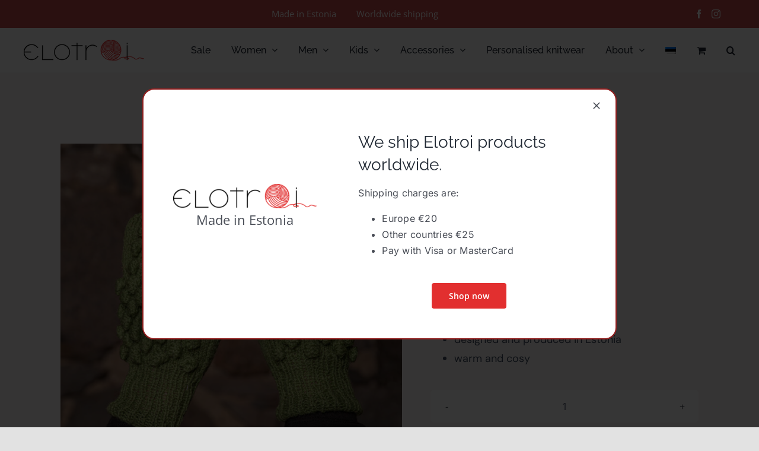

--- FILE ---
content_type: text/html; charset=UTF-8
request_url: https://elotroi.ee/en/product/gloves-8-2/
body_size: 25918
content:
<!DOCTYPE html>
<html class="avada-html-layout-wide avada-html-header-position-top avada-is-100-percent-template" lang="en-US" prefix="og: http://ogp.me/ns# fb: http://ogp.me/ns/fb#">
<head>
	<meta http-equiv="X-UA-Compatible" content="IE=edge" />
	<meta http-equiv="Content-Type" content="text/html; charset=utf-8"/>
	<meta name="viewport" content="width=device-width, initial-scale=1" />
	<meta name='robots' content='index, follow, max-image-preview:large, max-snippet:-1, max-video-preview:-1' />
<script id="cookieyes" type="text/javascript" src="https://cdn-cookieyes.com/client_data/8603f988dfad621ad12ceb5a/script.js" data-rocket-defer defer></script>
<!-- Google Tag Manager for WordPress by gtm4wp.com -->
<script data-cfasync="false" data-pagespeed-no-defer>
	var gtm4wp_datalayer_name = "dataLayer";
	var dataLayer = dataLayer || [];
	const gtm4wp_use_sku_instead = 0;
	const gtm4wp_currency = 'EUR';
	const gtm4wp_product_per_impression = 10;
	const gtm4wp_clear_ecommerce = false;
	const gtm4wp_datalayer_max_timeout = 2000;
</script>
<!-- End Google Tag Manager for WordPress by gtm4wp.com -->
	<!-- This site is optimized with the Yoast SEO plugin v26.6 - https://yoast.com/wordpress/plugins/seo/ -->
	<title>Gloves 8 - Elotroi E-pood</title>
	<link rel="canonical" href="https://elotroi.ee/en/product/gloves-8-2/" />
	<meta property="og:locale" content="en_US" />
	<meta property="og:type" content="article" />
	<meta property="og:title" content="Gloves 8 - Elotroi E-pood" />
	<meta property="og:description" content="handknit  fluffy lace pattern  more likely to fit an L size hand  100% wool  each item is unique  designed and produced in Estonia  warm and cosy" />
	<meta property="og:url" content="https://elotroi.ee/en/product/gloves-8-2/" />
	<meta property="og:site_name" content="Elotroi E-pood" />
	<meta property="og:image" content="https://elotroi.ee/wp-content/uploads/2021/11/Gloves-8.jpg" />
	<meta property="og:image:width" content="1575" />
	<meta property="og:image:height" content="1906" />
	<meta property="og:image:type" content="image/jpeg" />
	<meta name="twitter:card" content="summary_large_image" />
	<script type="application/ld+json" class="yoast-schema-graph">{"@context":"https://schema.org","@graph":[{"@type":"WebPage","@id":"https://elotroi.ee/en/product/gloves-8-2/","url":"https://elotroi.ee/en/product/gloves-8-2/","name":"Gloves 8 - Elotroi E-pood","isPartOf":{"@id":"https://elotroi.ee/en/#website"},"primaryImageOfPage":{"@id":"https://elotroi.ee/en/product/gloves-8-2/#primaryimage"},"image":{"@id":"https://elotroi.ee/en/product/gloves-8-2/#primaryimage"},"thumbnailUrl":"https://elotroi.ee/wp-content/uploads/2021/11/Gloves-8.jpg","datePublished":"2022-07-14T12:23:03+00:00","breadcrumb":{"@id":"https://elotroi.ee/en/product/gloves-8-2/#breadcrumb"},"inLanguage":"en-US","potentialAction":[{"@type":"ReadAction","target":["https://elotroi.ee/en/product/gloves-8-2/"]}]},{"@type":"ImageObject","inLanguage":"en-US","@id":"https://elotroi.ee/en/product/gloves-8-2/#primaryimage","url":"https://elotroi.ee/wp-content/uploads/2021/11/Gloves-8.jpg","contentUrl":"https://elotroi.ee/wp-content/uploads/2021/11/Gloves-8.jpg","width":1575,"height":1906},{"@type":"BreadcrumbList","@id":"https://elotroi.ee/en/product/gloves-8-2/#breadcrumb","itemListElement":[{"@type":"ListItem","position":1,"name":"Home","item":"https://elotroi.ee/en/"},{"@type":"ListItem","position":2,"name":"Shop","item":"https://elotroi.ee/en/shop/"},{"@type":"ListItem","position":3,"name":"Gloves 8"}]},{"@type":"WebSite","@id":"https://elotroi.ee/en/#website","url":"https://elotroi.ee/en/","name":"Elotroi E-pood","description":"","publisher":{"@id":"https://elotroi.ee/en/#organization"},"potentialAction":[{"@type":"SearchAction","target":{"@type":"EntryPoint","urlTemplate":"https://elotroi.ee/en/?s={search_term_string}"},"query-input":{"@type":"PropertyValueSpecification","valueRequired":true,"valueName":"search_term_string"}}],"inLanguage":"en-US"},{"@type":"Organization","@id":"https://elotroi.ee/en/#organization","name":"Elotroi","url":"https://elotroi.ee/en/","logo":{"@type":"ImageObject","inLanguage":"en-US","@id":"https://elotroi.ee/en/#/schema/logo/image/","url":"https://elotroi.ee/wp-content/uploads/2021/10/logo-300x52-1.png","contentUrl":"https://elotroi.ee/wp-content/uploads/2021/10/logo-300x52-1.png","width":300,"height":52,"caption":"Elotroi"},"image":{"@id":"https://elotroi.ee/en/#/schema/logo/image/"}}]}</script>
	<!-- / Yoast SEO plugin. -->


<link rel='dns-prefetch' href='//capi-automation.s3.us-east-2.amazonaws.com' />

<link rel="alternate" type="application/rss+xml" title="Elotroi E-pood &raquo; Feed" href="https://elotroi.ee/en/feed/" />
<link rel="alternate" type="application/rss+xml" title="Elotroi E-pood &raquo; Comments Feed" href="https://elotroi.ee/en/comments/feed/" />
								<link rel="icon" href="https://elotroi.ee/wp-content/uploads/2021/11/longakera64-uus.png" type="image/png" />
		
		
		
				<link rel="alternate" title="oEmbed (JSON)" type="application/json+oembed" href="https://elotroi.ee/en/wp-json/oembed/1.0/embed?url=https%3A%2F%2Felotroi.ee%2Fen%2Fproduct%2Fgloves-8-2%2F" />
<link rel="alternate" title="oEmbed (XML)" type="text/xml+oembed" href="https://elotroi.ee/en/wp-json/oembed/1.0/embed?url=https%3A%2F%2Felotroi.ee%2Fen%2Fproduct%2Fgloves-8-2%2F&#038;format=xml" />
				
		<meta property="og:locale" content="en_US"/>
		<meta property="og:type" content="article"/>
		<meta property="og:site_name" content="Elotroi E-pood"/>
		<meta property="og:title" content="Gloves 8 - Elotroi E-pood"/>
				<meta property="og:url" content="https://elotroi.ee/en/product/gloves-8-2/"/>
																				<meta property="og:image" content="https://elotroi.ee/wp-content/uploads/2021/11/Gloves-8.jpg"/>
		<meta property="og:image:width" content="1575"/>
		<meta property="og:image:height" content="1906"/>
		<meta property="og:image:type" content="image/jpeg"/>
				<style id='wp-img-auto-sizes-contain-inline-css' type='text/css'>
img:is([sizes=auto i],[sizes^="auto," i]){contain-intrinsic-size:3000px 1500px}
/*# sourceURL=wp-img-auto-sizes-contain-inline-css */
</style>
<style id='wp-emoji-styles-inline-css' type='text/css'>

	img.wp-smiley, img.emoji {
		display: inline !important;
		border: none !important;
		box-shadow: none !important;
		height: 1em !important;
		width: 1em !important;
		margin: 0 0.07em !important;
		vertical-align: -0.1em !important;
		background: none !important;
		padding: 0 !important;
	}
/*# sourceURL=wp-emoji-styles-inline-css */
</style>
<link rel='stylesheet' id='wp-block-library-css' href='https://elotroi.ee/wp-includes/css/dist/block-library/style.min.css?ver=6.9' type='text/css' media='all' />
<link rel='stylesheet' id='wc-blocks-style-css' href='https://elotroi.ee/wp-content/plugins/woocommerce/assets/client/blocks/wc-blocks.css?ver=wc-10.4.3' type='text/css' media='all' />
<style id='global-styles-inline-css' type='text/css'>
:root{--wp--preset--aspect-ratio--square: 1;--wp--preset--aspect-ratio--4-3: 4/3;--wp--preset--aspect-ratio--3-4: 3/4;--wp--preset--aspect-ratio--3-2: 3/2;--wp--preset--aspect-ratio--2-3: 2/3;--wp--preset--aspect-ratio--16-9: 16/9;--wp--preset--aspect-ratio--9-16: 9/16;--wp--preset--color--black: #000000;--wp--preset--color--cyan-bluish-gray: #abb8c3;--wp--preset--color--white: #ffffff;--wp--preset--color--pale-pink: #f78da7;--wp--preset--color--vivid-red: #cf2e2e;--wp--preset--color--luminous-vivid-orange: #ff6900;--wp--preset--color--luminous-vivid-amber: #fcb900;--wp--preset--color--light-green-cyan: #7bdcb5;--wp--preset--color--vivid-green-cyan: #00d084;--wp--preset--color--pale-cyan-blue: #8ed1fc;--wp--preset--color--vivid-cyan-blue: #0693e3;--wp--preset--color--vivid-purple: #9b51e0;--wp--preset--color--awb-color-1: rgba(255,255,255,1);--wp--preset--color--awb-color-2: rgba(249,249,251,1);--wp--preset--color--awb-color-3: rgba(242,243,245,1);--wp--preset--color--awb-color-4: rgba(226,226,226,1);--wp--preset--color--awb-color-5: rgba(226,47,47,1);--wp--preset--color--awb-color-6: rgba(74,78,87,1);--wp--preset--color--awb-color-7: rgba(51,51,51,1);--wp--preset--color--awb-color-8: rgba(33,41,52,1);--wp--preset--color--awb-color-custom-10: rgba(101,188,123,1);--wp--preset--color--awb-color-custom-11: rgba(158,160,164,1);--wp--preset--color--awb-color-custom-12: rgba(255,255,255,0.8);--wp--preset--color--awb-color-custom-13: rgba(242,243,245,0.8);--wp--preset--color--awb-color-custom-14: rgba(38,48,62,1);--wp--preset--color--awb-color-custom-15: rgba(242,243,245,0.7);--wp--preset--gradient--vivid-cyan-blue-to-vivid-purple: linear-gradient(135deg,rgb(6,147,227) 0%,rgb(155,81,224) 100%);--wp--preset--gradient--light-green-cyan-to-vivid-green-cyan: linear-gradient(135deg,rgb(122,220,180) 0%,rgb(0,208,130) 100%);--wp--preset--gradient--luminous-vivid-amber-to-luminous-vivid-orange: linear-gradient(135deg,rgb(252,185,0) 0%,rgb(255,105,0) 100%);--wp--preset--gradient--luminous-vivid-orange-to-vivid-red: linear-gradient(135deg,rgb(255,105,0) 0%,rgb(207,46,46) 100%);--wp--preset--gradient--very-light-gray-to-cyan-bluish-gray: linear-gradient(135deg,rgb(238,238,238) 0%,rgb(169,184,195) 100%);--wp--preset--gradient--cool-to-warm-spectrum: linear-gradient(135deg,rgb(74,234,220) 0%,rgb(151,120,209) 20%,rgb(207,42,186) 40%,rgb(238,44,130) 60%,rgb(251,105,98) 80%,rgb(254,248,76) 100%);--wp--preset--gradient--blush-light-purple: linear-gradient(135deg,rgb(255,206,236) 0%,rgb(152,150,240) 100%);--wp--preset--gradient--blush-bordeaux: linear-gradient(135deg,rgb(254,205,165) 0%,rgb(254,45,45) 50%,rgb(107,0,62) 100%);--wp--preset--gradient--luminous-dusk: linear-gradient(135deg,rgb(255,203,112) 0%,rgb(199,81,192) 50%,rgb(65,88,208) 100%);--wp--preset--gradient--pale-ocean: linear-gradient(135deg,rgb(255,245,203) 0%,rgb(182,227,212) 50%,rgb(51,167,181) 100%);--wp--preset--gradient--electric-grass: linear-gradient(135deg,rgb(202,248,128) 0%,rgb(113,206,126) 100%);--wp--preset--gradient--midnight: linear-gradient(135deg,rgb(2,3,129) 0%,rgb(40,116,252) 100%);--wp--preset--font-size--small: 12px;--wp--preset--font-size--medium: 20px;--wp--preset--font-size--large: 24px;--wp--preset--font-size--x-large: 42px;--wp--preset--font-size--normal: 16px;--wp--preset--font-size--xlarge: 32px;--wp--preset--font-size--huge: 48px;--wp--preset--spacing--20: 0.44rem;--wp--preset--spacing--30: 0.67rem;--wp--preset--spacing--40: 1rem;--wp--preset--spacing--50: 1.5rem;--wp--preset--spacing--60: 2.25rem;--wp--preset--spacing--70: 3.38rem;--wp--preset--spacing--80: 5.06rem;--wp--preset--shadow--natural: 6px 6px 9px rgba(0, 0, 0, 0.2);--wp--preset--shadow--deep: 12px 12px 50px rgba(0, 0, 0, 0.4);--wp--preset--shadow--sharp: 6px 6px 0px rgba(0, 0, 0, 0.2);--wp--preset--shadow--outlined: 6px 6px 0px -3px rgb(255, 255, 255), 6px 6px rgb(0, 0, 0);--wp--preset--shadow--crisp: 6px 6px 0px rgb(0, 0, 0);}:where(.is-layout-flex){gap: 0.5em;}:where(.is-layout-grid){gap: 0.5em;}body .is-layout-flex{display: flex;}.is-layout-flex{flex-wrap: wrap;align-items: center;}.is-layout-flex > :is(*, div){margin: 0;}body .is-layout-grid{display: grid;}.is-layout-grid > :is(*, div){margin: 0;}:where(.wp-block-columns.is-layout-flex){gap: 2em;}:where(.wp-block-columns.is-layout-grid){gap: 2em;}:where(.wp-block-post-template.is-layout-flex){gap: 1.25em;}:where(.wp-block-post-template.is-layout-grid){gap: 1.25em;}.has-black-color{color: var(--wp--preset--color--black) !important;}.has-cyan-bluish-gray-color{color: var(--wp--preset--color--cyan-bluish-gray) !important;}.has-white-color{color: var(--wp--preset--color--white) !important;}.has-pale-pink-color{color: var(--wp--preset--color--pale-pink) !important;}.has-vivid-red-color{color: var(--wp--preset--color--vivid-red) !important;}.has-luminous-vivid-orange-color{color: var(--wp--preset--color--luminous-vivid-orange) !important;}.has-luminous-vivid-amber-color{color: var(--wp--preset--color--luminous-vivid-amber) !important;}.has-light-green-cyan-color{color: var(--wp--preset--color--light-green-cyan) !important;}.has-vivid-green-cyan-color{color: var(--wp--preset--color--vivid-green-cyan) !important;}.has-pale-cyan-blue-color{color: var(--wp--preset--color--pale-cyan-blue) !important;}.has-vivid-cyan-blue-color{color: var(--wp--preset--color--vivid-cyan-blue) !important;}.has-vivid-purple-color{color: var(--wp--preset--color--vivid-purple) !important;}.has-black-background-color{background-color: var(--wp--preset--color--black) !important;}.has-cyan-bluish-gray-background-color{background-color: var(--wp--preset--color--cyan-bluish-gray) !important;}.has-white-background-color{background-color: var(--wp--preset--color--white) !important;}.has-pale-pink-background-color{background-color: var(--wp--preset--color--pale-pink) !important;}.has-vivid-red-background-color{background-color: var(--wp--preset--color--vivid-red) !important;}.has-luminous-vivid-orange-background-color{background-color: var(--wp--preset--color--luminous-vivid-orange) !important;}.has-luminous-vivid-amber-background-color{background-color: var(--wp--preset--color--luminous-vivid-amber) !important;}.has-light-green-cyan-background-color{background-color: var(--wp--preset--color--light-green-cyan) !important;}.has-vivid-green-cyan-background-color{background-color: var(--wp--preset--color--vivid-green-cyan) !important;}.has-pale-cyan-blue-background-color{background-color: var(--wp--preset--color--pale-cyan-blue) !important;}.has-vivid-cyan-blue-background-color{background-color: var(--wp--preset--color--vivid-cyan-blue) !important;}.has-vivid-purple-background-color{background-color: var(--wp--preset--color--vivid-purple) !important;}.has-black-border-color{border-color: var(--wp--preset--color--black) !important;}.has-cyan-bluish-gray-border-color{border-color: var(--wp--preset--color--cyan-bluish-gray) !important;}.has-white-border-color{border-color: var(--wp--preset--color--white) !important;}.has-pale-pink-border-color{border-color: var(--wp--preset--color--pale-pink) !important;}.has-vivid-red-border-color{border-color: var(--wp--preset--color--vivid-red) !important;}.has-luminous-vivid-orange-border-color{border-color: var(--wp--preset--color--luminous-vivid-orange) !important;}.has-luminous-vivid-amber-border-color{border-color: var(--wp--preset--color--luminous-vivid-amber) !important;}.has-light-green-cyan-border-color{border-color: var(--wp--preset--color--light-green-cyan) !important;}.has-vivid-green-cyan-border-color{border-color: var(--wp--preset--color--vivid-green-cyan) !important;}.has-pale-cyan-blue-border-color{border-color: var(--wp--preset--color--pale-cyan-blue) !important;}.has-vivid-cyan-blue-border-color{border-color: var(--wp--preset--color--vivid-cyan-blue) !important;}.has-vivid-purple-border-color{border-color: var(--wp--preset--color--vivid-purple) !important;}.has-vivid-cyan-blue-to-vivid-purple-gradient-background{background: var(--wp--preset--gradient--vivid-cyan-blue-to-vivid-purple) !important;}.has-light-green-cyan-to-vivid-green-cyan-gradient-background{background: var(--wp--preset--gradient--light-green-cyan-to-vivid-green-cyan) !important;}.has-luminous-vivid-amber-to-luminous-vivid-orange-gradient-background{background: var(--wp--preset--gradient--luminous-vivid-amber-to-luminous-vivid-orange) !important;}.has-luminous-vivid-orange-to-vivid-red-gradient-background{background: var(--wp--preset--gradient--luminous-vivid-orange-to-vivid-red) !important;}.has-very-light-gray-to-cyan-bluish-gray-gradient-background{background: var(--wp--preset--gradient--very-light-gray-to-cyan-bluish-gray) !important;}.has-cool-to-warm-spectrum-gradient-background{background: var(--wp--preset--gradient--cool-to-warm-spectrum) !important;}.has-blush-light-purple-gradient-background{background: var(--wp--preset--gradient--blush-light-purple) !important;}.has-blush-bordeaux-gradient-background{background: var(--wp--preset--gradient--blush-bordeaux) !important;}.has-luminous-dusk-gradient-background{background: var(--wp--preset--gradient--luminous-dusk) !important;}.has-pale-ocean-gradient-background{background: var(--wp--preset--gradient--pale-ocean) !important;}.has-electric-grass-gradient-background{background: var(--wp--preset--gradient--electric-grass) !important;}.has-midnight-gradient-background{background: var(--wp--preset--gradient--midnight) !important;}.has-small-font-size{font-size: var(--wp--preset--font-size--small) !important;}.has-medium-font-size{font-size: var(--wp--preset--font-size--medium) !important;}.has-large-font-size{font-size: var(--wp--preset--font-size--large) !important;}.has-x-large-font-size{font-size: var(--wp--preset--font-size--x-large) !important;}
/*# sourceURL=global-styles-inline-css */
</style>

<style id='classic-theme-styles-inline-css' type='text/css'>
/*! This file is auto-generated */
.wp-block-button__link{color:#fff;background-color:#32373c;border-radius:9999px;box-shadow:none;text-decoration:none;padding:calc(.667em + 2px) calc(1.333em + 2px);font-size:1.125em}.wp-block-file__button{background:#32373c;color:#fff;text-decoration:none}
/*# sourceURL=/wp-includes/css/classic-themes.min.css */
</style>
<link rel='stylesheet' id='photoswipe-css' href='https://elotroi.ee/wp-content/plugins/woocommerce/assets/css/photoswipe/photoswipe.min.css?ver=10.4.3' type='text/css' media='all' />
<link rel='stylesheet' id='photoswipe-default-skin-css' href='https://elotroi.ee/wp-content/plugins/woocommerce/assets/css/photoswipe/default-skin/default-skin.min.css?ver=10.4.3' type='text/css' media='all' />
<style id='woocommerce-inline-inline-css' type='text/css'>
.woocommerce form .form-row .required { visibility: visible; }
/*# sourceURL=woocommerce-inline-inline-css */
</style>
<link rel='stylesheet' id='wpml-menu-item-0-css' href='https://elotroi.ee/wp-content/plugins/sitepress-multilingual-cms/templates/language-switchers/menu-item/style.min.css?ver=1' type='text/css' media='all' />
<link rel='stylesheet' id='montonio-style-css' href='https://elotroi.ee/wp-content/plugins/montonio-for-woocommerce/assets/css/montonio-style.css?ver=9.3.0' type='text/css' media='all' />
<link rel='stylesheet' id='child-style-css' href='https://elotroi.ee/wp-content/themes/Avada-Child-Theme/style.css?ver=6.9' type='text/css' media='all' />
<link rel='stylesheet' id='fusion-dynamic-css-css' href='https://elotroi.ee/wp-content/uploads/fusion-styles/11bebda0c3dc73ec8360175f76db0130.min.css?ver=3.14.2' type='text/css' media='all' />
<script type="text/javascript" src="https://elotroi.ee/wp-includes/js/jquery/jquery.min.js?ver=3.7.1" id="jquery-core-js"></script>
<script type="text/javascript" src="https://elotroi.ee/wp-includes/js/jquery/jquery-migrate.min.js?ver=3.4.1" id="jquery-migrate-js" data-rocket-defer defer></script>
<script type="text/javascript" id="jquery-js-after">
/* <![CDATA[ */
if (typeof (window.wpfReadyList) == "undefined") {
			var v = jQuery.fn.jquery;
			if (v && parseInt(v) >= 3 && window.self === window.top) {
				var readyList=[];
				window.originalReadyMethod = jQuery.fn.ready;
				jQuery.fn.ready = function(){
					if(arguments.length && arguments.length > 0 && typeof arguments[0] === "function") {
						readyList.push({"c": this, "a": arguments});
					}
					return window.originalReadyMethod.apply( this, arguments );
				};
				window.wpfReadyList = readyList;
			}}
//# sourceURL=jquery-js-after
/* ]]> */
</script>
<script type="text/javascript" id="wpml-cookie-js-extra">
/* <![CDATA[ */
var wpml_cookies = {"wp-wpml_current_language":{"value":"en","expires":1,"path":"/"}};
var wpml_cookies = {"wp-wpml_current_language":{"value":"en","expires":1,"path":"/"}};
//# sourceURL=wpml-cookie-js-extra
/* ]]> */
</script>
<script type="text/javascript" src="https://elotroi.ee/wp-content/plugins/sitepress-multilingual-cms/res/js/cookies/language-cookie.js?ver=486900" id="wpml-cookie-js" defer="defer" data-wp-strategy="defer"></script>
<script type="text/javascript" src="https://elotroi.ee/wp-content/plugins/woocommerce/assets/js/jquery-blockui/jquery.blockUI.min.js?ver=2.7.0-wc.10.4.3" id="wc-jquery-blockui-js" defer="defer" data-wp-strategy="defer"></script>
<script type="text/javascript" id="wc-add-to-cart-js-extra">
/* <![CDATA[ */
var wc_add_to_cart_params = {"ajax_url":"/wp-admin/admin-ajax.php?lang=en","wc_ajax_url":"/en/?wc-ajax=%%endpoint%%","i18n_view_cart":"View cart","cart_url":"https://elotroi.ee/en/cart/","is_cart":"","cart_redirect_after_add":"no"};
//# sourceURL=wc-add-to-cart-js-extra
/* ]]> */
</script>
<script type="text/javascript" src="https://elotroi.ee/wp-content/plugins/woocommerce/assets/js/frontend/add-to-cart.min.js?ver=10.4.3" id="wc-add-to-cart-js" defer="defer" data-wp-strategy="defer"></script>
<script type="text/javascript" src="https://elotroi.ee/wp-content/plugins/woocommerce/assets/js/zoom/jquery.zoom.min.js?ver=1.7.21-wc.10.4.3" id="wc-zoom-js" defer="defer" data-wp-strategy="defer"></script>
<script type="text/javascript" src="https://elotroi.ee/wp-content/plugins/woocommerce/assets/js/flexslider/jquery.flexslider.min.js?ver=2.7.2-wc.10.4.3" id="wc-flexslider-js" defer="defer" data-wp-strategy="defer"></script>
<script type="text/javascript" src="https://elotroi.ee/wp-content/plugins/woocommerce/assets/js/photoswipe/photoswipe.min.js?ver=4.1.1-wc.10.4.3" id="wc-photoswipe-js" defer="defer" data-wp-strategy="defer"></script>
<script type="text/javascript" src="https://elotroi.ee/wp-content/plugins/woocommerce/assets/js/photoswipe/photoswipe-ui-default.min.js?ver=4.1.1-wc.10.4.3" id="wc-photoswipe-ui-default-js" defer="defer" data-wp-strategy="defer"></script>
<script type="text/javascript" id="wc-single-product-js-extra">
/* <![CDATA[ */
var wc_single_product_params = {"i18n_required_rating_text":"Please select a rating","i18n_rating_options":["1 of 5 stars","2 of 5 stars","3 of 5 stars","4 of 5 stars","5 of 5 stars"],"i18n_product_gallery_trigger_text":"View full-screen image gallery","review_rating_required":"yes","flexslider":{"rtl":false,"animation":"slide","smoothHeight":true,"directionNav":true,"controlNav":"thumbnails","slideshow":false,"animationSpeed":500,"animationLoop":false,"allowOneSlide":false,"prevText":"\u003Ci class=\"awb-icon-angle-left\"\u003E\u003C/i\u003E","nextText":"\u003Ci class=\"awb-icon-angle-right\"\u003E\u003C/i\u003E"},"zoom_enabled":"1","zoom_options":[],"photoswipe_enabled":"1","photoswipe_options":{"shareEl":false,"closeOnScroll":false,"history":false,"hideAnimationDuration":0,"showAnimationDuration":0},"flexslider_enabled":"1"};
//# sourceURL=wc-single-product-js-extra
/* ]]> */
</script>
<script type="text/javascript" src="https://elotroi.ee/wp-content/plugins/woocommerce/assets/js/frontend/single-product.min.js?ver=10.4.3" id="wc-single-product-js" defer="defer" data-wp-strategy="defer"></script>
<script type="text/javascript" src="https://elotroi.ee/wp-content/plugins/woocommerce/assets/js/js-cookie/js.cookie.min.js?ver=2.1.4-wc.10.4.3" id="wc-js-cookie-js" defer="defer" data-wp-strategy="defer"></script>
<script type="text/javascript" id="woocommerce-js-extra">
/* <![CDATA[ */
var woocommerce_params = {"ajax_url":"/wp-admin/admin-ajax.php?lang=en","wc_ajax_url":"/en/?wc-ajax=%%endpoint%%","i18n_password_show":"Show password","i18n_password_hide":"Hide password"};
//# sourceURL=woocommerce-js-extra
/* ]]> */
</script>
<script type="text/javascript" src="https://elotroi.ee/wp-content/plugins/woocommerce/assets/js/frontend/woocommerce.min.js?ver=10.4.3" id="woocommerce-js" defer="defer" data-wp-strategy="defer"></script>
<link rel="https://api.w.org/" href="https://elotroi.ee/en/wp-json/" /><link rel="alternate" title="JSON" type="application/json" href="https://elotroi.ee/en/wp-json/wp/v2/product/3403" /><link rel="EditURI" type="application/rsd+xml" title="RSD" href="https://elotroi.ee/xmlrpc.php?rsd" />
<meta name="generator" content="WordPress 6.9" />
<meta name="generator" content="WooCommerce 10.4.3" />
<link rel='shortlink' href='https://elotroi.ee/en/?p=3403' />
<meta name="generator" content="WPML ver:4.8.6 stt:1,15;" />

<!-- This website runs the Product Feed PRO for WooCommerce by AdTribes.io plugin - version woocommercesea_option_installed_version -->

<!-- Google Tag Manager for WordPress by gtm4wp.com -->
<!-- GTM Container placement set to automatic -->
<script data-cfasync="false" data-pagespeed-no-defer type="text/javascript">
	var dataLayer_content = {"pagePostType":"product","pagePostType2":"single-product","pagePostAuthor":"joosep","customerTotalOrders":0,"customerTotalOrderValue":0,"customerFirstName":"","customerLastName":"","customerBillingFirstName":"","customerBillingLastName":"","customerBillingCompany":"","customerBillingAddress1":"","customerBillingAddress2":"","customerBillingCity":"","customerBillingState":"","customerBillingPostcode":"","customerBillingCountry":"","customerBillingEmail":"","customerBillingEmailHash":"","customerBillingPhone":"","customerShippingFirstName":"","customerShippingLastName":"","customerShippingCompany":"","customerShippingAddress1":"","customerShippingAddress2":"","customerShippingCity":"","customerShippingState":"","customerShippingPostcode":"","customerShippingCountry":"","cartContent":{"totals":{"applied_coupons":[],"discount_total":0,"subtotal":0,"total":0},"items":[]},"productRatingCounts":[],"productAverageRating":0,"productReviewCount":0,"productType":"simple","productIsVariable":0};
	dataLayer.push( dataLayer_content );
</script>
<script data-cfasync="false" data-pagespeed-no-defer type="text/javascript">
(function(w,d,s,l,i){w[l]=w[l]||[];w[l].push({'gtm.start':
new Date().getTime(),event:'gtm.js'});var f=d.getElementsByTagName(s)[0],
j=d.createElement(s),dl=l!='dataLayer'?'&l='+l:'';j.async=true;j.src=
'//www.googletagmanager.com/gtm.js?id='+i+dl;f.parentNode.insertBefore(j,f);
})(window,document,'script','dataLayer','GTM-M8ZXC5F');
</script>
<!-- End Google Tag Manager for WordPress by gtm4wp.com --><link rel="preload" href="https://elotroi.ee/wp-content/themes/Avada/includes/lib/assets/fonts/icomoon/awb-icons.woff" as="font" type="font/woff" crossorigin><link rel="preload" href="//elotroi.ee/wp-content/themes/Avada/includes/lib/assets/fonts/fontawesome/webfonts/fa-brands-400.woff2" as="font" type="font/woff2" crossorigin><link rel="preload" href="//elotroi.ee/wp-content/themes/Avada/includes/lib/assets/fonts/fontawesome/webfonts/fa-regular-400.woff2" as="font" type="font/woff2" crossorigin><link rel="preload" href="//elotroi.ee/wp-content/themes/Avada/includes/lib/assets/fonts/fontawesome/webfonts/fa-solid-900.woff2" as="font" type="font/woff2" crossorigin><style type="text/css" id="css-fb-visibility">@media screen and (max-width: 640px){.fusion-no-small-visibility{display:none !important;}body .sm-text-align-center{text-align:center !important;}body .sm-text-align-left{text-align:left !important;}body .sm-text-align-right{text-align:right !important;}body .sm-text-align-justify{text-align:justify !important;}body .sm-flex-align-center{justify-content:center !important;}body .sm-flex-align-flex-start{justify-content:flex-start !important;}body .sm-flex-align-flex-end{justify-content:flex-end !important;}body .sm-mx-auto{margin-left:auto !important;margin-right:auto !important;}body .sm-ml-auto{margin-left:auto !important;}body .sm-mr-auto{margin-right:auto !important;}body .fusion-absolute-position-small{position:absolute;width:100%;}.awb-sticky.awb-sticky-small{ position: sticky; top: var(--awb-sticky-offset,0); }}@media screen and (min-width: 641px) and (max-width: 1024px){.fusion-no-medium-visibility{display:none !important;}body .md-text-align-center{text-align:center !important;}body .md-text-align-left{text-align:left !important;}body .md-text-align-right{text-align:right !important;}body .md-text-align-justify{text-align:justify !important;}body .md-flex-align-center{justify-content:center !important;}body .md-flex-align-flex-start{justify-content:flex-start !important;}body .md-flex-align-flex-end{justify-content:flex-end !important;}body .md-mx-auto{margin-left:auto !important;margin-right:auto !important;}body .md-ml-auto{margin-left:auto !important;}body .md-mr-auto{margin-right:auto !important;}body .fusion-absolute-position-medium{position:absolute;width:100%;}.awb-sticky.awb-sticky-medium{ position: sticky; top: var(--awb-sticky-offset,0); }}@media screen and (min-width: 1025px){.fusion-no-large-visibility{display:none !important;}body .lg-text-align-center{text-align:center !important;}body .lg-text-align-left{text-align:left !important;}body .lg-text-align-right{text-align:right !important;}body .lg-text-align-justify{text-align:justify !important;}body .lg-flex-align-center{justify-content:center !important;}body .lg-flex-align-flex-start{justify-content:flex-start !important;}body .lg-flex-align-flex-end{justify-content:flex-end !important;}body .lg-mx-auto{margin-left:auto !important;margin-right:auto !important;}body .lg-ml-auto{margin-left:auto !important;}body .lg-mr-auto{margin-right:auto !important;}body .fusion-absolute-position-large{position:absolute;width:100%;}.awb-sticky.awb-sticky-large{ position: sticky; top: var(--awb-sticky-offset,0); }}</style>	<noscript><style>.woocommerce-product-gallery{ opacity: 1 !important; }</style></noscript>
				<script  type="text/javascript">
				!function(f,b,e,v,n,t,s){if(f.fbq)return;n=f.fbq=function(){n.callMethod?
					n.callMethod.apply(n,arguments):n.queue.push(arguments)};if(!f._fbq)f._fbq=n;
					n.push=n;n.loaded=!0;n.version='2.0';n.queue=[];t=b.createElement(e);t.async=!0;
					t.src=v;s=b.getElementsByTagName(e)[0];s.parentNode.insertBefore(t,s)}(window,
					document,'script','https://connect.facebook.net/en_US/fbevents.js');
			</script>
			<!-- WooCommerce Facebook Integration Begin -->
			<script  type="text/javascript">

				fbq('init', '433801278773456', {}, {
    "agent": "woocommerce_0-10.4.3-3.5.15"
});

				document.addEventListener( 'DOMContentLoaded', function() {
					// Insert placeholder for events injected when a product is added to the cart through AJAX.
					document.body.insertAdjacentHTML( 'beforeend', '<div class=\"wc-facebook-pixel-event-placeholder\"></div>' );
				}, false );

			</script>
			<!-- WooCommerce Facebook Integration End -->
					<style type="text/css" id="wp-custom-css">
			.gform_wrapper.gravity-theme .gfield textarea.large {
    height: 130px;
}

.fusion-title-size-two, h2 {
   color: #e22f2f!important;
font-weight: bolder!important;
}

.gform_required_legend {
  display: none;
}

h1.fusion-post-title {
   display: none;
}		</style>
				<script type="text/javascript">
			var doc = document.documentElement;
			doc.setAttribute( 'data-useragent', navigator.userAgent );
		</script>
		<!-- Global site tag (gtag.js) - Google Analytics -->
<script async src="https://www.googletagmanager.com/gtag/js?id=G-EST6GE9E9D"></script>
<script>
  window.dataLayer = window.dataLayer || [];
  function gtag(){dataLayer.push(arguments);}
  gtag('js', new Date());

  gtag('config', 'G-EST6GE9E9D');
</script><noscript><style id="rocket-lazyload-nojs-css">.rll-youtube-player, [data-lazy-src]{display:none !important;}</style></noscript>
	<link rel='stylesheet' id='wpml-legacy-horizontal-list-0-css' href='https://elotroi.ee/wp-content/plugins/sitepress-multilingual-cms/templates/language-switchers/legacy-list-horizontal/style.min.css?ver=1' type='text/css' media='all' />
<meta name="generator" content="WP Rocket 3.20.2" data-wpr-features="wpr_defer_js wpr_lazyload_images wpr_image_dimensions wpr_preload_links wpr_desktop" /></head>

<body class="wp-singular product-template-default single single-product postid-3403 wp-theme-Avada wp-child-theme-Avada-Child-Theme theme-Avada woocommerce woocommerce-page woocommerce-no-js fusion-image-hovers fusion-pagination-sizing fusion-button_type-flat fusion-button_span-no fusion-button_gradient-linear avada-image-rollover-circle-yes avada-image-rollover-no fusion-body ltr fusion-sticky-header no-mobile-slidingbar no-mobile-totop fusion-disable-outline fusion-sub-menu-fade mobile-logo-pos-left layout-wide-mode avada-has-boxed-modal-shadow- layout-scroll-offset-full avada-has-zero-margin-offset-top fusion-top-header menu-text-align-center fusion-woo-product-design-classic fusion-woo-shop-page-columns-4 fusion-woo-related-columns-4 fusion-woo-archive-page-columns-3 fusion-woocommerce-equal-heights avada-has-woo-gallery-disabled woo-outofstock-badge-top_bar mobile-menu-design-modern fusion-show-pagination-text fusion-header-layout-v1 avada-responsive avada-footer-fx-none avada-menu-highlight-style-textcolor fusion-search-form-clean fusion-main-menu-search-overlay fusion-avatar-circle avada-dropdown-styles avada-blog-layout-large avada-blog-archive-layout-large avada-header-shadow-no avada-menu-icon-position-left avada-has-megamenu-shadow avada-has-main-nav-search-icon avada-has-breadcrumb-mobile-hidden avada-has-titlebar-bar_and_content avada-header-border-color-full-transparent avada-has-pagination-width_height avada-flyout-menu-direction-fade avada-ec-views-v1" data-awb-post-id="3403">
	
<!-- GTM Container placement set to automatic -->
<!-- Google Tag Manager (noscript) -->
				<noscript><iframe src="https://www.googletagmanager.com/ns.html?id=GTM-M8ZXC5F" height="0" width="0" style="display:none;visibility:hidden" aria-hidden="true"></iframe></noscript>
<!-- End Google Tag Manager (noscript) -->	<a class="skip-link screen-reader-text" href="#content">Skip to content</a>

	<div data-rocket-location-hash="1bedd667ccdb0f2ae6123868cb70086e" id="boxed-wrapper">
		
		<div data-rocket-location-hash="c748e83a99a8efa38397a49b963eb39a" id="wrapper" class="fusion-wrapper">
			<div data-rocket-location-hash="30e21cd0d1ab48664f94f36d4ec80340" id="home" style="position:relative;top:-1px;"></div>
							
					
			<header data-rocket-location-hash="6a3c4ea792bfdd798d2d351fb8fd07c9" class="fusion-header-wrapper">
				<div class="fusion-header-v1 fusion-logo-alignment fusion-logo-left fusion-sticky-menu- fusion-sticky-logo- fusion-mobile-logo-  fusion-mobile-menu-design-modern">
					
<div class="header-info">
	<div class="container">
		<div class="elotroi-slogans">
			<span class="slogan-item"><strong>Made in Estonia</strong></span>
			<span class="slogan-item"><strong>Worldwide shipping </strong></span>
			<div class="elotroi-social">
				<a class="fusion-social-network-icon fusion-tooltip fusion-facebook awb-icon-facebook" style="color:white;" data-placement="bottom" data-title="Facebook" data-toggle="tooltip" title="" href="https://www.facebook.com/Elotroi-106795618483784" target="_blank" rel="noopener noreferrer" data-original-title="Facebook"><span class="screen-reader-text">Facebook</span></a>
				<a class="fusion-social-network-icon fusion-tooltip fusion-instagram awb-icon-instagram" style="color:white;" data-placement="bottom" data-title="Instagram" data-toggle="tooltip" title="" href="https://www.instagram.com/elotroi.ee/" target="_blank" rel="noopener noreferrer" data-original-title="Instagram"><span class="screen-reader-text">Instagram</span></a>
			</div>
		</div>

		<div class="clearfix"></div>
	</div>
</div>

<div class="fusion-header-sticky-height"></div>
<div class="fusion-header">
	<div class="fusion-row">
						<div class="fusion-logo" data-margin-top="20px" data-margin-bottom="20px" data-margin-left="0px" data-margin-right="0px">
			<a class="fusion-logo-link"  href="https://elotroi.ee/en/" >

						<!-- standard logo -->
			<img src="data:image/svg+xml,%3Csvg%20xmlns='http://www.w3.org/2000/svg'%20viewBox='0%200%20203%2035'%3E%3C/svg%3E" data-lazy-srcset="https://elotroi.ee/wp-content/uploads/2021/10/logo35.png 1x" width="203" height="35" alt="Elotroi E-pood Logo" data-retina_logo_url="" class="fusion-standard-logo" data-lazy-src="https://elotroi.ee/wp-content/uploads/2021/10/logo35.png" /><noscript><img src="https://elotroi.ee/wp-content/uploads/2021/10/logo35.png" srcset="https://elotroi.ee/wp-content/uploads/2021/10/logo35.png 1x" width="203" height="35" alt="Elotroi E-pood Logo" data-retina_logo_url="" class="fusion-standard-logo" /></noscript>

			
					</a>
		</div>			<nav class="fusion-main-menu" aria-label="Main Menu"><div class="fusion-overlay-search">		<form role="search" class="searchform fusion-search-form  fusion-live-search fusion-search-form-clean" method="get" action="https://elotroi.ee/en/">
			<div class="fusion-search-form-content">

				
				<div class="fusion-search-field search-field">
					<label><span class="screen-reader-text">Search for:</span>
													<input type="search" class="s fusion-live-search-input" name="s" id="fusion-live-search-input-0" autocomplete="off" placeholder="Search..." required aria-required="true" aria-label="Search..."/>
											</label>
				</div>
				<div class="fusion-search-button search-button">
					<input type="submit" class="fusion-search-submit searchsubmit" aria-label="Search" value="&#xf002;" />
										<div class="fusion-slider-loading"></div>
									</div>

				<input type="hidden" value="product" name="post_type" />
			</div>


							<div class="fusion-search-results-wrapper"><div class="fusion-search-results"></div></div>
			
		</form>
		<div class="fusion-search-spacer"></div><a href="#" role="button" aria-label="Close Search" class="fusion-close-search"></a></div><ul id="menu-main-menu-est-english" class="fusion-menu"><li  id="menu-item-4567"  class="menu-item menu-item-type-taxonomy menu-item-object-product_cat menu-item-4567"  data-item-id="4567"><a  href="https://elotroi.ee/en/productcategory/sale/" class="fusion-textcolor-highlight"><span class="menu-text">Sale</span></a></li><li  id="menu-item-2465"  class="menu-item menu-item-type-taxonomy menu-item-object-product_cat menu-item-has-children menu-item-2465 fusion-dropdown-menu"  data-item-id="2465"><a  href="https://elotroi.ee/en/productcategory/women/" class="fusion-textcolor-highlight"><span class="menu-text">Women</span> <span class="fusion-caret"><i class="fusion-dropdown-indicator" aria-hidden="true"></i></span></a><ul class="sub-menu"><li  id="menu-item-2466"  class="menu-item menu-item-type-taxonomy menu-item-object-product_cat menu-item-2466 fusion-dropdown-submenu" ><a  href="https://elotroi.ee/en/productcategory/women/jacket/" class="fusion-textcolor-highlight"><span>Jackets</span></a></li><li  id="menu-item-2467"  class="menu-item menu-item-type-taxonomy menu-item-object-product_cat menu-item-2467 fusion-dropdown-submenu" ><a  href="https://elotroi.ee/en/productcategory/women/cardigans-women/" class="fusion-textcolor-highlight"><span>Cardigans</span></a></li><li  id="menu-item-2468"  class="menu-item menu-item-type-taxonomy menu-item-object-product_cat menu-item-2468 fusion-dropdown-submenu" ><a  href="https://elotroi.ee/en/productcategory/women/dresses/" class="fusion-textcolor-highlight"><span>Dresses</span></a></li><li  id="menu-item-2469"  class="menu-item menu-item-type-taxonomy menu-item-object-product_cat menu-item-2469 fusion-dropdown-submenu" ><a  href="https://elotroi.ee/en/productcategory/women/coats/" class="fusion-textcolor-highlight"><span>Coats</span></a></li><li  id="menu-item-2470"  class="menu-item menu-item-type-taxonomy menu-item-object-product_cat menu-item-2470 fusion-dropdown-submenu" ><a  href="https://elotroi.ee/en/productcategory/women/poncho/" class="fusion-textcolor-highlight"><span>Ponchos</span></a></li></ul></li><li  id="menu-item-2471"  class="menu-item menu-item-type-taxonomy menu-item-object-product_cat menu-item-has-children menu-item-2471 fusion-dropdown-menu"  data-item-id="2471"><a  href="https://elotroi.ee/en/productcategory/men/" class="fusion-textcolor-highlight"><span class="menu-text">Men</span> <span class="fusion-caret"><i class="fusion-dropdown-indicator" aria-hidden="true"></i></span></a><ul class="sub-menu"><li  id="menu-item-2472"  class="menu-item menu-item-type-taxonomy menu-item-object-product_cat menu-item-2472 fusion-dropdown-submenu" ><a  href="https://elotroi.ee/en/productcategory/men/men-sweaters/" class="fusion-textcolor-highlight"><span>Sweaters</span></a></li></ul></li><li  id="menu-item-2473"  class="menu-item menu-item-type-taxonomy menu-item-object-product_cat menu-item-has-children menu-item-2473 fusion-dropdown-menu"  data-item-id="2473"><a  href="https://elotroi.ee/en/productcategory/kids/" class="fusion-textcolor-highlight"><span class="menu-text">Kids</span> <span class="fusion-caret"><i class="fusion-dropdown-indicator" aria-hidden="true"></i></span></a><ul class="sub-menu"><li  id="menu-item-2474"  class="menu-item menu-item-type-taxonomy menu-item-object-product_cat menu-item-2474 fusion-dropdown-submenu" ><a  href="https://elotroi.ee/en/productcategory/kids/kids-socks/" class="fusion-textcolor-highlight"><span>Kids socks</span></a></li></ul></li><li  id="menu-item-2475"  class="menu-item menu-item-type-taxonomy menu-item-object-product_cat menu-item-has-children menu-item-2475 fusion-dropdown-menu"  data-item-id="2475"><a  href="https://elotroi.ee/en/productcategory/accessories/" class="fusion-textcolor-highlight"><span class="menu-text">Accessories</span> <span class="fusion-caret"><i class="fusion-dropdown-indicator" aria-hidden="true"></i></span></a><ul class="sub-menu"><li  id="menu-item-4967"  class="menu-item menu-item-type-taxonomy menu-item-object-product_cat menu-item-4967 fusion-dropdown-submenu" ><a  href="https://elotroi.ee/en/productcategory/accessories/glove-of-love/" class="fusion-textcolor-highlight"><span>Glove of Love</span></a></li><li  id="menu-item-2476"  class="menu-item menu-item-type-taxonomy menu-item-object-product_cat menu-item-has-children menu-item-2476 fusion-dropdown-submenu" ><a  href="https://elotroi.ee/en/productcategory/accessories/women-accessories/" class="fusion-textcolor-highlight"><span>Women</span> <span class="fusion-caret"><i class="fusion-dropdown-indicator" aria-hidden="true"></i></span></a><ul class="sub-menu"><li  id="menu-item-2477"  class="menu-item menu-item-type-taxonomy menu-item-object-product_cat current-product-ancestor current-menu-parent current-product-parent menu-item-has-children menu-item-2477" ><a  href="https://elotroi.ee/en/productcategory/gloves-en/" class="fusion-textcolor-highlight"><span>Gloves</span> <span class="fusion-caret"><i class="fusion-dropdown-indicator" aria-hidden="true"></i></span></a><ul class="sub-menu"><li  id="menu-item-2478"  class="menu-item menu-item-type-taxonomy menu-item-object-product_cat menu-item-2478" ><a  href="https://elotroi.ee/en/productcategory/gloves-en/mittens/" class="fusion-textcolor-highlight"><span>Mittens</span></a></li><li  id="menu-item-2479"  class="menu-item menu-item-type-taxonomy menu-item-object-product_cat current-product-ancestor current-menu-parent current-product-parent menu-item-2479" ><a  href="https://elotroi.ee/en/productcategory/gloves-en/gloves/" class="fusion-textcolor-highlight"><span>Gloves</span></a></li><li  id="menu-item-2480"  class="menu-item menu-item-type-taxonomy menu-item-object-product_cat menu-item-2480" ><a  href="https://elotroi.ee/en/productcategory/gloves-en/fingerless-mittens/" class="fusion-textcolor-highlight"><span>Fingerless mittens</span></a></li></ul></li><li  id="menu-item-2481"  class="menu-item menu-item-type-taxonomy menu-item-object-product_cat menu-item-has-children menu-item-2481" ><a  href="https://elotroi.ee/en/productcategory/accessories/women-accessories/hats/" class="fusion-textcolor-highlight"><span>Hats</span> <span class="fusion-caret"><i class="fusion-dropdown-indicator" aria-hidden="true"></i></span></a><ul class="sub-menu"><li  id="menu-item-2482"  class="menu-item menu-item-type-taxonomy menu-item-object-product_cat menu-item-2482" ><a  href="https://elotroi.ee/en/productcategory/accessories/women-accessories/hats/beanie-en/" class="fusion-textcolor-highlight"><span>Beanies</span></a></li><li  id="menu-item-2483"  class="menu-item menu-item-type-taxonomy menu-item-object-product_cat menu-item-2483" ><a  href="https://elotroi.ee/en/productcategory/accessories/women-accessories/hats/knitted-hat/" class="fusion-textcolor-highlight"><span>Knitted hats</span></a></li><li  id="menu-item-2484"  class="menu-item menu-item-type-taxonomy menu-item-object-product_cat menu-item-2484" ><a  href="https://elotroi.ee/en/productcategory/accessories/women-accessories/hats/headband/" class="fusion-textcolor-highlight"><span>Headbands</span></a></li><li  id="menu-item-2485"  class="menu-item menu-item-type-taxonomy menu-item-object-product_cat menu-item-2485" ><a  href="https://elotroi.ee/en/productcategory/accessories/women-accessories/hats/long-hat/" class="fusion-textcolor-highlight"><span>Long hats</span></a></li><li  id="menu-item-2486"  class="menu-item menu-item-type-taxonomy menu-item-object-product_cat menu-item-2486" ><a  href="https://elotroi.ee/en/productcategory/accessories/women-accessories/hats/tassel-hat/" class="fusion-textcolor-highlight"><span>Tassel hats</span></a></li><li  id="menu-item-2487"  class="menu-item menu-item-type-taxonomy menu-item-object-product_cat menu-item-2487" ><a  href="https://elotroi.ee/en/productcategory/accessories/women-accessories/hats/hat-shape/" class="fusion-textcolor-highlight"><span>Hat shape</span></a></li></ul></li><li  id="menu-item-2488"  class="menu-item menu-item-type-taxonomy menu-item-object-product_cat menu-item-2488" ><a  href="https://elotroi.ee/en/productcategory/accessories/women-accessories/women-scarfs/" class="fusion-textcolor-highlight"><span>Scarfs</span></a></li><li  id="menu-item-2489"  class="menu-item menu-item-type-taxonomy menu-item-object-product_cat menu-item-2489" ><a  href="https://elotroi.ee/en/productcategory/accessories/women-accessories/socks-women/" class="fusion-textcolor-highlight"><span>Socks</span></a></li></ul></li><li  id="menu-item-2490"  class="menu-item menu-item-type-taxonomy menu-item-object-product_cat menu-item-has-children menu-item-2490 fusion-dropdown-submenu" ><a  href="https://elotroi.ee/en/productcategory/accessories/men-accessories/" class="fusion-textcolor-highlight"><span>Men</span> <span class="fusion-caret"><i class="fusion-dropdown-indicator" aria-hidden="true"></i></span></a><ul class="sub-menu"><li  id="menu-item-2491"  class="menu-item menu-item-type-taxonomy menu-item-object-product_cat menu-item-2491" ><a  href="https://elotroi.ee/en/productcategory/accessories/men-accessories/gloves-en-2/" class="fusion-textcolor-highlight"><span>Gloves</span></a></li><li  id="menu-item-2492"  class="menu-item menu-item-type-taxonomy menu-item-object-product_cat menu-item-2492" ><a  href="https://elotroi.ee/en/productcategory/accessories/men-accessories/hats-men/" class="fusion-textcolor-highlight"><span>Hats</span></a></li><li  id="menu-item-2493"  class="menu-item menu-item-type-taxonomy menu-item-object-product_cat menu-item-2493" ><a  href="https://elotroi.ee/en/productcategory/accessories/men-accessories/scarf/" class="fusion-textcolor-highlight"><span>Scarves</span></a></li><li  id="menu-item-2494"  class="menu-item menu-item-type-taxonomy menu-item-object-product_cat menu-item-2494" ><a  href="https://elotroi.ee/en/productcategory/accessories/men-accessories/socks/" class="fusion-textcolor-highlight"><span>Socks</span></a></li></ul></li></ul></li><li  id="menu-item-4242"  class="menu-item menu-item-type-post_type menu-item-object-page menu-item-4242"  data-item-id="4242"><a  href="https://elotroi.ee/en/personalised-knitwear-with-your-logo/" class="fusion-textcolor-highlight"><span class="menu-text">Personalised knitwear</span></a></li><li  id="menu-item-2839"  class="menu-item menu-item-type-post_type menu-item-object-page menu-item-has-children menu-item-2839 fusion-dropdown-menu"  data-item-id="2839"><a  href="https://elotroi.ee/en/about/" class="fusion-textcolor-highlight"><span class="menu-text">About</span> <span class="fusion-caret"><i class="fusion-dropdown-indicator" aria-hidden="true"></i></span></a><ul class="sub-menu"><li  id="menu-item-2837"  class="menu-item menu-item-type-post_type menu-item-object-page menu-item-2837 fusion-dropdown-submenu" ><a  href="https://elotroi.ee/en/contact-us/" class="fusion-textcolor-highlight"><span>Contact us</span></a></li><li  id="menu-item-2838"  class="menu-item menu-item-type-post_type menu-item-object-page menu-item-2838 fusion-dropdown-submenu" ><a  href="https://elotroi.ee/en/manufacturing/" class="fusion-textcolor-highlight"><span>Manufacturing</span></a></li></ul></li><li  id="menu-item-wpml-ls-2-et"  class="menu-item wpml-ls-slot-2 wpml-ls-item wpml-ls-item-et wpml-ls-menu-item wpml-ls-first-item wpml-ls-last-item menu-item-type-wpml_ls_menu_item menu-item-object-wpml_ls_menu_item menu-item-wpml-ls-2-et"  data-classes="menu-item" data-item-id="wpml-ls-2-et"><a  title="Switch to Estonian" href="https://elotroi.ee/toode/kasitsi-kootud-sormikud-mumm-roheline/" class="fusion-textcolor-highlight wpml-ls-link" aria-label="Switch to Estonian" role="menuitem"><span class="menu-text"><img width="18" height="12"
            class="wpml-ls-flag"
            src="data:image/svg+xml,%3Csvg%20xmlns='http://www.w3.org/2000/svg'%20viewBox='0%200%2018%2012'%3E%3C/svg%3E"
            alt="Estonian"
            
            
    data-lazy-src="https://elotroi.ee/wp-content/plugins/sitepress-multilingual-cms/res/flags/et.png" /><noscript><img width="18" height="12"
            class="wpml-ls-flag"
            src="https://elotroi.ee/wp-content/plugins/sitepress-multilingual-cms/res/flags/et.png"
            alt="Estonian"
            
            
    /></noscript></span></a></li><li class="fusion-custom-menu-item fusion-menu-cart fusion-main-menu-cart"><a class="fusion-main-menu-icon" href="https://elotroi.ee/en/cart/"><span class="menu-text" aria-label="View Cart"></span></a></li><li class="fusion-custom-menu-item fusion-main-menu-search fusion-search-overlay"><a class="fusion-main-menu-icon" href="#" aria-label="Search" data-title="Search" title="Search" role="button" aria-expanded="false"></a></li></ul></nav><div class="fusion-mobile-navigation"><ul id="menu-main-menu-est-english-1" class="fusion-mobile-menu"><li   class="menu-item menu-item-type-taxonomy menu-item-object-product_cat menu-item-4567"  data-item-id="4567"><a  href="https://elotroi.ee/en/productcategory/sale/" class="fusion-textcolor-highlight"><span class="menu-text">Sale</span></a></li><li   class="menu-item menu-item-type-taxonomy menu-item-object-product_cat menu-item-has-children menu-item-2465 fusion-dropdown-menu"  data-item-id="2465"><a  href="https://elotroi.ee/en/productcategory/women/" class="fusion-textcolor-highlight"><span class="menu-text">Women</span> <span class="fusion-caret"><i class="fusion-dropdown-indicator" aria-hidden="true"></i></span></a><ul class="sub-menu"><li   class="menu-item menu-item-type-taxonomy menu-item-object-product_cat menu-item-2466 fusion-dropdown-submenu" ><a  href="https://elotroi.ee/en/productcategory/women/jacket/" class="fusion-textcolor-highlight"><span>Jackets</span></a></li><li   class="menu-item menu-item-type-taxonomy menu-item-object-product_cat menu-item-2467 fusion-dropdown-submenu" ><a  href="https://elotroi.ee/en/productcategory/women/cardigans-women/" class="fusion-textcolor-highlight"><span>Cardigans</span></a></li><li   class="menu-item menu-item-type-taxonomy menu-item-object-product_cat menu-item-2468 fusion-dropdown-submenu" ><a  href="https://elotroi.ee/en/productcategory/women/dresses/" class="fusion-textcolor-highlight"><span>Dresses</span></a></li><li   class="menu-item menu-item-type-taxonomy menu-item-object-product_cat menu-item-2469 fusion-dropdown-submenu" ><a  href="https://elotroi.ee/en/productcategory/women/coats/" class="fusion-textcolor-highlight"><span>Coats</span></a></li><li   class="menu-item menu-item-type-taxonomy menu-item-object-product_cat menu-item-2470 fusion-dropdown-submenu" ><a  href="https://elotroi.ee/en/productcategory/women/poncho/" class="fusion-textcolor-highlight"><span>Ponchos</span></a></li></ul></li><li   class="menu-item menu-item-type-taxonomy menu-item-object-product_cat menu-item-has-children menu-item-2471 fusion-dropdown-menu"  data-item-id="2471"><a  href="https://elotroi.ee/en/productcategory/men/" class="fusion-textcolor-highlight"><span class="menu-text">Men</span> <span class="fusion-caret"><i class="fusion-dropdown-indicator" aria-hidden="true"></i></span></a><ul class="sub-menu"><li   class="menu-item menu-item-type-taxonomy menu-item-object-product_cat menu-item-2472 fusion-dropdown-submenu" ><a  href="https://elotroi.ee/en/productcategory/men/men-sweaters/" class="fusion-textcolor-highlight"><span>Sweaters</span></a></li></ul></li><li   class="menu-item menu-item-type-taxonomy menu-item-object-product_cat menu-item-has-children menu-item-2473 fusion-dropdown-menu"  data-item-id="2473"><a  href="https://elotroi.ee/en/productcategory/kids/" class="fusion-textcolor-highlight"><span class="menu-text">Kids</span> <span class="fusion-caret"><i class="fusion-dropdown-indicator" aria-hidden="true"></i></span></a><ul class="sub-menu"><li   class="menu-item menu-item-type-taxonomy menu-item-object-product_cat menu-item-2474 fusion-dropdown-submenu" ><a  href="https://elotroi.ee/en/productcategory/kids/kids-socks/" class="fusion-textcolor-highlight"><span>Kids socks</span></a></li></ul></li><li   class="menu-item menu-item-type-taxonomy menu-item-object-product_cat menu-item-has-children menu-item-2475 fusion-dropdown-menu"  data-item-id="2475"><a  href="https://elotroi.ee/en/productcategory/accessories/" class="fusion-textcolor-highlight"><span class="menu-text">Accessories</span> <span class="fusion-caret"><i class="fusion-dropdown-indicator" aria-hidden="true"></i></span></a><ul class="sub-menu"><li   class="menu-item menu-item-type-taxonomy menu-item-object-product_cat menu-item-4967 fusion-dropdown-submenu" ><a  href="https://elotroi.ee/en/productcategory/accessories/glove-of-love/" class="fusion-textcolor-highlight"><span>Glove of Love</span></a></li><li   class="menu-item menu-item-type-taxonomy menu-item-object-product_cat menu-item-has-children menu-item-2476 fusion-dropdown-submenu" ><a  href="https://elotroi.ee/en/productcategory/accessories/women-accessories/" class="fusion-textcolor-highlight"><span>Women</span> <span class="fusion-caret"><i class="fusion-dropdown-indicator" aria-hidden="true"></i></span></a><ul class="sub-menu"><li   class="menu-item menu-item-type-taxonomy menu-item-object-product_cat current-product-ancestor current-menu-parent current-product-parent menu-item-has-children menu-item-2477" ><a  href="https://elotroi.ee/en/productcategory/gloves-en/" class="fusion-textcolor-highlight"><span>Gloves</span> <span class="fusion-caret"><i class="fusion-dropdown-indicator" aria-hidden="true"></i></span></a><ul class="sub-menu"><li   class="menu-item menu-item-type-taxonomy menu-item-object-product_cat menu-item-2478" ><a  href="https://elotroi.ee/en/productcategory/gloves-en/mittens/" class="fusion-textcolor-highlight"><span>Mittens</span></a></li><li   class="menu-item menu-item-type-taxonomy menu-item-object-product_cat current-product-ancestor current-menu-parent current-product-parent menu-item-2479" ><a  href="https://elotroi.ee/en/productcategory/gloves-en/gloves/" class="fusion-textcolor-highlight"><span>Gloves</span></a></li><li   class="menu-item menu-item-type-taxonomy menu-item-object-product_cat menu-item-2480" ><a  href="https://elotroi.ee/en/productcategory/gloves-en/fingerless-mittens/" class="fusion-textcolor-highlight"><span>Fingerless mittens</span></a></li></ul></li><li   class="menu-item menu-item-type-taxonomy menu-item-object-product_cat menu-item-has-children menu-item-2481" ><a  href="https://elotroi.ee/en/productcategory/accessories/women-accessories/hats/" class="fusion-textcolor-highlight"><span>Hats</span> <span class="fusion-caret"><i class="fusion-dropdown-indicator" aria-hidden="true"></i></span></a><ul class="sub-menu"><li   class="menu-item menu-item-type-taxonomy menu-item-object-product_cat menu-item-2482" ><a  href="https://elotroi.ee/en/productcategory/accessories/women-accessories/hats/beanie-en/" class="fusion-textcolor-highlight"><span>Beanies</span></a></li><li   class="menu-item menu-item-type-taxonomy menu-item-object-product_cat menu-item-2483" ><a  href="https://elotroi.ee/en/productcategory/accessories/women-accessories/hats/knitted-hat/" class="fusion-textcolor-highlight"><span>Knitted hats</span></a></li><li   class="menu-item menu-item-type-taxonomy menu-item-object-product_cat menu-item-2484" ><a  href="https://elotroi.ee/en/productcategory/accessories/women-accessories/hats/headband/" class="fusion-textcolor-highlight"><span>Headbands</span></a></li><li   class="menu-item menu-item-type-taxonomy menu-item-object-product_cat menu-item-2485" ><a  href="https://elotroi.ee/en/productcategory/accessories/women-accessories/hats/long-hat/" class="fusion-textcolor-highlight"><span>Long hats</span></a></li><li   class="menu-item menu-item-type-taxonomy menu-item-object-product_cat menu-item-2486" ><a  href="https://elotroi.ee/en/productcategory/accessories/women-accessories/hats/tassel-hat/" class="fusion-textcolor-highlight"><span>Tassel hats</span></a></li><li   class="menu-item menu-item-type-taxonomy menu-item-object-product_cat menu-item-2487" ><a  href="https://elotroi.ee/en/productcategory/accessories/women-accessories/hats/hat-shape/" class="fusion-textcolor-highlight"><span>Hat shape</span></a></li></ul></li><li   class="menu-item menu-item-type-taxonomy menu-item-object-product_cat menu-item-2488" ><a  href="https://elotroi.ee/en/productcategory/accessories/women-accessories/women-scarfs/" class="fusion-textcolor-highlight"><span>Scarfs</span></a></li><li   class="menu-item menu-item-type-taxonomy menu-item-object-product_cat menu-item-2489" ><a  href="https://elotroi.ee/en/productcategory/accessories/women-accessories/socks-women/" class="fusion-textcolor-highlight"><span>Socks</span></a></li></ul></li><li   class="menu-item menu-item-type-taxonomy menu-item-object-product_cat menu-item-has-children menu-item-2490 fusion-dropdown-submenu" ><a  href="https://elotroi.ee/en/productcategory/accessories/men-accessories/" class="fusion-textcolor-highlight"><span>Men</span> <span class="fusion-caret"><i class="fusion-dropdown-indicator" aria-hidden="true"></i></span></a><ul class="sub-menu"><li   class="menu-item menu-item-type-taxonomy menu-item-object-product_cat menu-item-2491" ><a  href="https://elotroi.ee/en/productcategory/accessories/men-accessories/gloves-en-2/" class="fusion-textcolor-highlight"><span>Gloves</span></a></li><li   class="menu-item menu-item-type-taxonomy menu-item-object-product_cat menu-item-2492" ><a  href="https://elotroi.ee/en/productcategory/accessories/men-accessories/hats-men/" class="fusion-textcolor-highlight"><span>Hats</span></a></li><li   class="menu-item menu-item-type-taxonomy menu-item-object-product_cat menu-item-2493" ><a  href="https://elotroi.ee/en/productcategory/accessories/men-accessories/scarf/" class="fusion-textcolor-highlight"><span>Scarves</span></a></li><li   class="menu-item menu-item-type-taxonomy menu-item-object-product_cat menu-item-2494" ><a  href="https://elotroi.ee/en/productcategory/accessories/men-accessories/socks/" class="fusion-textcolor-highlight"><span>Socks</span></a></li></ul></li></ul></li><li   class="menu-item menu-item-type-post_type menu-item-object-page menu-item-4242"  data-item-id="4242"><a  href="https://elotroi.ee/en/personalised-knitwear-with-your-logo/" class="fusion-textcolor-highlight"><span class="menu-text">Personalised knitwear</span></a></li><li   class="menu-item menu-item-type-post_type menu-item-object-page menu-item-has-children menu-item-2839 fusion-dropdown-menu"  data-item-id="2839"><a  href="https://elotroi.ee/en/about/" class="fusion-textcolor-highlight"><span class="menu-text">About</span> <span class="fusion-caret"><i class="fusion-dropdown-indicator" aria-hidden="true"></i></span></a><ul class="sub-menu"><li   class="menu-item menu-item-type-post_type menu-item-object-page menu-item-2837 fusion-dropdown-submenu" ><a  href="https://elotroi.ee/en/contact-us/" class="fusion-textcolor-highlight"><span>Contact us</span></a></li><li   class="menu-item menu-item-type-post_type menu-item-object-page menu-item-2838 fusion-dropdown-submenu" ><a  href="https://elotroi.ee/en/manufacturing/" class="fusion-textcolor-highlight"><span>Manufacturing</span></a></li></ul></li><li   class="menu-item wpml-ls-slot-2 wpml-ls-item wpml-ls-item-et wpml-ls-menu-item wpml-ls-first-item wpml-ls-last-item menu-item-type-wpml_ls_menu_item menu-item-object-wpml_ls_menu_item menu-item-wpml-ls-2-et"  data-classes="menu-item" data-item-id="wpml-ls-2-et"><a  title="Switch to Estonian" href="https://elotroi.ee/toode/kasitsi-kootud-sormikud-mumm-roheline/" class="fusion-textcolor-highlight wpml-ls-link" aria-label="Switch to Estonian" role="menuitem"><span class="menu-text"><img width="18" height="12"
            class="wpml-ls-flag"
            src="data:image/svg+xml,%3Csvg%20xmlns='http://www.w3.org/2000/svg'%20viewBox='0%200%2018%2012'%3E%3C/svg%3E"
            alt="Estonian"
            
            
    data-lazy-src="https://elotroi.ee/wp-content/plugins/sitepress-multilingual-cms/res/flags/et.png" /><noscript><img width="18" height="12"
            class="wpml-ls-flag"
            src="https://elotroi.ee/wp-content/plugins/sitepress-multilingual-cms/res/flags/et.png"
            alt="Estonian"
            
            
    /></noscript></span></a></li></ul></div>	<div class="fusion-mobile-menu-icons">
							<a href="#" class="fusion-icon awb-icon-bars" aria-label="Toggle mobile menu" aria-expanded="false"></a>
		
		
		
					<a href="https://elotroi.ee/en/cart/" class="fusion-icon awb-icon-shopping-cart" aria-label="Toggle mobile cart"></a>
		
		
<div class="wpml-ls-statics-footer wpml-ls wpml-ls-legacy-list-horizontal">
	<ul role="menu"><li class="wpml-ls-slot-footer wpml-ls-item wpml-ls-item-et wpml-ls-first-item wpml-ls-last-item wpml-ls-item-legacy-list-horizontal" role="none">
				<a href="https://elotroi.ee/toode/kasitsi-kootud-sormikud-mumm-roheline/" class="wpml-ls-link" role="menuitem"  aria-label="Switch to Estonian" title="Switch to Estonian" >
                                                        <img width="18" height="12"
            class="wpml-ls-flag"
            src="data:image/svg+xml,%3Csvg%20xmlns='http://www.w3.org/2000/svg'%20viewBox='0%200%2018%2012'%3E%3C/svg%3E"
            alt="Estonian"
           
           
    data-lazy-src="https://elotroi.ee/wp-content/plugins/sitepress-multilingual-cms/res/flags/et.png" /><noscript><img width="18" height="12"
            class="wpml-ls-flag"
            src="https://elotroi.ee/wp-content/plugins/sitepress-multilingual-cms/res/flags/et.png"
            alt="Estonian"
           
           
    /></noscript></a>
			</li></ul>
</div>

	</div>

<nav class="fusion-mobile-nav-holder fusion-mobile-menu-text-align-left" aria-label="Main Menu Mobile"></nav>

							</div>
</div>				</div>
				<div class="fusion-clearfix"></div>
			</header>
								
							<div data-rocket-location-hash="ae09952dcb51da4b7e7510d1894525f4" id="sliders-container" class="fusion-slider-visibility">
					</div>
				
					
							
			<section data-rocket-location-hash="1ffcd8c89953bfe0cf5c6f4711a98169" class="fusion-page-title-bar fusion-tb-page-title-bar"></section>
						<main data-rocket-location-hash="227c32242a1a73c6f5de3d1dee8147e2" id="main" class="clearfix width-100">
				<div class="fusion-row" style="max-width:100%;">

<section id="content" style="width: 100%;">
									<div id="post-3403" class="post-3403 product type-product status-publish has-post-thumbnail product_cat-gloves product_cat-gloves-en first instock taxable shipping-taxable purchasable product-type-simple">

				<div class="post-content">
					<div class="fusion-fullwidth fullwidth-box fusion-builder-row-1 fusion-flex-container hundred-percent-fullwidth non-hundred-percent-height-scrolling" style="--link_hover_color: #e22f2f;--link_color: #8e1700;--awb-background-position:left bottom;--awb-background-repeat:repeat;--awb-border-sizes-top:0px;--awb-border-sizes-bottom:0px;--awb-border-sizes-left:0px;--awb-border-sizes-right:0px;--awb-border-color:#ffffff;--awb-border-radius-top-left:0px;--awb-border-radius-top-right:0px;--awb-border-radius-bottom-right:0px;--awb-border-radius-bottom-left:0px;--awb-padding-top:40px;--awb-padding-right:40px;--awb-padding-bottom:70px;--awb-padding-left:40px;--awb-padding-top-medium:0px;--awb-padding-bottom-medium:60px;--awb-padding-bottom-small:40px;--awb-margin-top:0px;--awb-margin-bottom:0px;--awb-margin-bottom-medium:0px;--awb-margin-bottom-small:0px;--awb-background-color:rgba(249,243,242,0.74);--awb-flex-wrap:wrap;" ><div class="fusion-builder-row fusion-row fusion-flex-align-items-flex-start fusion-flex-justify-content-center fusion-flex-content-wrap" style="width:104% !important;max-width:104% !important;margin-left: calc(-4% / 2 );margin-right: calc(-4% / 2 );"><div class="fusion-layout-column fusion_builder_column fusion-builder-column-0 fusion_builder_column_1_1 1_1 fusion-flex-column" style="--awb-padding-top:40px;--awb-padding-bottom:40px;--awb-padding-top-small:20px;--awb-padding-bottom-small:20px;--awb-bg-size:cover;--awb-width-large:100%;--awb-margin-top-large:0px;--awb-spacing-right-large:1.92%;--awb-margin-bottom-large:0px;--awb-spacing-left-large:1.92%;--awb-width-medium:100%;--awb-order-medium:1;--awb-spacing-right-medium:1.92%;--awb-spacing-left-medium:1.92%;--awb-width-small:100%;--awb-order-small:0;--awb-spacing-right-small:1.92%;--awb-spacing-left-small:1.92%;"><div class="fusion-column-wrapper fusion-column-has-shadow fusion-flex-justify-content-flex-start fusion-content-layout-column"><div class="fusion-woo-notices-tb fusion-woo-notices-tb-1 alignment-text-left show-button-yes" style="--awb-margin-top:20px;--awb-font-size:15px;--awb-font-color:#0d244c;--awb-border-radius-top-left:3px;--awb-border-radius-top-right:3px;--awb-border-radius-bottom-right:3px;--awb-border-radius-bottom-left:3px;--awb-border-color:rgba(0,0,0,0);--awb-background-color:rgba(0,0,0,0.03);--awb-icon-color:#0d244c;--awb-link-color:#0d244c;--awb-success-background-color:rgba(226,47,47,0.16);--awb-error-background-color:rgba(244,217,217,0.51);"><div class="woocommerce-notices-wrapper"></div></div></div></div><div class="fusion-layout-column fusion_builder_column fusion-builder-column-1 fusion_builder_column_1_2 1_2 fusion-flex-column" style="--awb-bg-size:cover;--awb-width-large:50%;--awb-margin-top-large:0px;--awb-spacing-right-large:3.84%;--awb-margin-bottom-large:30px;--awb-spacing-left-large:3.84%;--awb-width-medium:40%;--awb-order-medium:2;--awb-spacing-right-medium:4.8%;--awb-spacing-left-medium:4.8%;--awb-width-small:100%;--awb-order-small:0;--awb-spacing-right-small:1.92%;--awb-margin-bottom-small:35px;--awb-spacing-left-small:1.92%;"><div class="fusion-column-wrapper fusion-column-has-shadow fusion-flex-justify-content-flex-start fusion-content-layout-column"><div class="fusion-woo-product-images fusion-woo-product-images-1" data-type="simple" data-zoom_enabled="1" data-photoswipe_enabled="0"><div class="avada-single-product-gallery-wrapper avada-product-images-element avada-product-images-thumbnails-bottom">

<div class="woocommerce-product-gallery woocommerce-product-gallery--with-images woocommerce-product-gallery--columns-4 images avada-product-gallery" data-columns="4" style="opacity: 0; transition: opacity .25s ease-in-out;">
	<div class="woocommerce-product-gallery__wrapper">
		<div data-thumb="https://elotroi.ee/wp-content/uploads/2021/11/Gloves-8-200x200.jpg" data-thumb-alt="Gloves 8" data-thumb-srcset="https://elotroi.ee/wp-content/uploads/2021/11/Gloves-8-66x66.jpg 66w, https://elotroi.ee/wp-content/uploads/2021/11/Gloves-8-150x150.jpg 150w, https://elotroi.ee/wp-content/uploads/2021/11/Gloves-8-200x200.jpg 200w, https://elotroi.ee/wp-content/uploads/2021/11/Gloves-8-500x500.jpg 500w"  data-thumb-sizes="(max-width: 200px) 100vw, 200px" class="woocommerce-product-gallery__image"><a href="https://elotroi.ee/wp-content/uploads/2021/11/Gloves-8.jpg"><img decoding="async" width="700" height="847" src="https://elotroi.ee/wp-content/uploads/2021/11/Gloves-8-700x847.jpg" class="wp-post-image" alt="Gloves 8" data-caption="" data-src="https://elotroi.ee/wp-content/uploads/2021/11/Gloves-8.jpg" data-large_image="https://elotroi.ee/wp-content/uploads/2021/11/Gloves-8.jpg" data-large_image_width="1575" data-large_image_height="1906" srcset="https://elotroi.ee/wp-content/uploads/2021/11/Gloves-8-200x242.jpg 200w, https://elotroi.ee/wp-content/uploads/2021/11/Gloves-8-248x300.jpg 248w, https://elotroi.ee/wp-content/uploads/2021/11/Gloves-8-400x484.jpg 400w, https://elotroi.ee/wp-content/uploads/2021/11/Gloves-8-500x605.jpg 500w, https://elotroi.ee/wp-content/uploads/2021/11/Gloves-8-600x726.jpg 600w, https://elotroi.ee/wp-content/uploads/2021/11/Gloves-8-700x847.jpg 700w, https://elotroi.ee/wp-content/uploads/2021/11/Gloves-8-768x929.jpg 768w, https://elotroi.ee/wp-content/uploads/2021/11/Gloves-8-800x968.jpg 800w, https://elotroi.ee/wp-content/uploads/2021/11/Gloves-8-846x1024.jpg 846w, https://elotroi.ee/wp-content/uploads/2021/11/Gloves-8-1200x1452.jpg 1200w, https://elotroi.ee/wp-content/uploads/2021/11/Gloves-8-1269x1536.jpg 1269w, https://elotroi.ee/wp-content/uploads/2021/11/Gloves-8.jpg 1575w" sizes="(max-width: 700px) 100vw, 700px" /></a><a class="avada-product-gallery-lightbox-trigger" href="https://elotroi.ee/wp-content/uploads/2021/11/Gloves-8.jpg" data-rel="iLightbox[]" alt="" data-title="Gloves 8" title="Gloves 8" data-caption=""></a></div>	</div>
</div>
</div>
</div></div></div><div class="fusion-layout-column fusion_builder_column fusion-builder-column-2 fusion_builder_column_2_5 2_5 fusion-flex-column" style="--awb-padding-right-medium:0px;--awb-bg-size:cover;--awb-width-large:40%;--awb-margin-top-large:0px;--awb-spacing-right-large:4.8%;--awb-margin-bottom-large:30px;--awb-spacing-left-large:4.8%;--awb-width-medium:60%;--awb-order-medium:3;--awb-spacing-right-medium:3.2%;--awb-spacing-left-medium:3.2%;--awb-width-small:100%;--awb-order-small:0;--awb-spacing-right-small:1.92%;--awb-spacing-left-small:1.92%;"><div class="fusion-column-wrapper fusion-column-has-shadow fusion-flex-justify-content-center fusion-content-layout-column"><div class="fusion-title title fusion-title-1 fusion-sep-none fusion-title-text fusion-title-size-one" style="--awb-text-color:#10284a;--awb-margin-top:0px;--awb-margin-bottom-small:0px;--awb-font-size:30px;"><h1 class="fusion-title-heading title-heading-left" style="font-family:&quot;Fira Sans&quot;;font-style:normal;font-weight:600;margin:0;letter-spacing:-2px;font-size:1em;line-height:50px;">Gloves 8</h1></div><div class="fusion-woo-rating-tb fusion-woo-rating-tb-1" style="--awb-margin-bottom:15px;--awb-margin-top:0px;--awb-icon-size:25px;--awb-count-font-size:16px;--awb-icon-color:#9f3289;--awb-count-color:#10284a;--awb-count-hover-color:#3269ff;"></div><div class="fusion-woo-price-tb fusion-woo-price-tb-1 sale-position-right has-border floated" style="--awb-margin-bottom:20px;--awb-price-font-size:30px;--awb-sale-font-size:13px;--awb-stock-font-size:14px;--awb-badge-font-size:13px;--awb-badge-border-size:4px;--awb-price-color:#10284a;--awb-badge-text-color:#ffffff;--awb-badge-bg-color:#8aada8;--awb-badge-border-color:#8aada8;--awb-border-radius:3px 3px 3px 3px;--awb-price-font-family:&quot;Fira Sans&quot;;--awb-price-font-style:normal;--awb-price-font-weight:500;--awb-sale-font-family:inherit;--awb-sale-font-style:normal;--awb-sale-font-weight:400;--awb-stock-font-family:inherit;--awb-stock-font-style:normal;--awb-stock-font-weight:400;--awb-badge-font-family:inherit;--awb-badge-font-style:normal;--awb-badge-font-weight:400;"><p class="price"><span class="woocommerce-Price-amount amount"><bdi>28,00&nbsp;<span class="woocommerce-Price-currencySymbol">&euro;</span></bdi></span></p>
</div><div class="fusion-woo-short-description-tb fusion-woo-short-description-tb-1" style="--awb-margin-bottom:0px;--awb-text-font-size:18px;--awb-text-color:#424f62;--awb-text-font-family:&quot;DM Sans&quot;;"><div class="woocommerce-product-details__short-description">
	<ul>
<li>handknit</li>
<li>fluffy lace pattern</li>
<li>more likely to fit an L size hand</li>
<li>100% wool</li>
<li>each item is unique</li>
<li>designed and produced in Estonia</li>
<li>warm and cosy</li>
</ul>
</div>
</div><div class="fusion-woo-cart fusion-woo-cart-1" data-type="simple" data-layout="stacked">
	
	<form class="cart" action="https://elotroi.ee/en/product/gloves-8-2/" method="post" enctype='multipart/form-data'>
		<div class="fusion-button-wrapper">
		<div class="quantity">
		<label class="screen-reader-text" for="quantity_6975092eac895">Gloves 8 quantity</label>
	<input
		type="number"
				id="quantity_6975092eac895"
		class="input-text qty text"
		name="quantity"
		value="1"
		aria-label="Product quantity"
				min="1"
							step="1"
			placeholder=""
			inputmode="numeric"
			autocomplete="off"
			/>
	</div>

		<button type="submit" name="add-to-cart" value="3403" class="single_add_to_cart_button button alt">Add to cart</button>

		<input type="hidden" name="gtm4wp_product_data" value="{&quot;internal_id&quot;:3403,&quot;item_id&quot;:3403,&quot;item_name&quot;:&quot;Gloves 8&quot;,&quot;sku&quot;:3403,&quot;price&quot;:28,&quot;stocklevel&quot;:null,&quot;stockstatus&quot;:&quot;instock&quot;,&quot;google_business_vertical&quot;:&quot;retail&quot;,&quot;item_category&quot;:&quot;Gloves&quot;,&quot;item_category2&quot;:&quot;Gloves&quot;,&quot;id&quot;:3403}" />
</div>	</form>

	
<style>.fusion-woo-cart-1 table.variations{margin-top:30px;}.fusion-woo-cart-1 table tr > *{border-color:#e2e2e2;padding-top:15px;padding-bottom:15px;}.fusion-woo-cart-1 table tr{display:flex;flex-direction:column;width:100%;}.fusion-woo-cart-1 tr .label,.fusion-woo-cart-1 .woocommerce-grouped-product-list label,.fusion-woo-cart-1 .woocommerce-grouped-product-list label a,.fusion-woo-cart-1 .woocommerce-grouped-product-list .amount{color:#4a4e57;font-size:18px;font-family:"Inter";font-style:normal;font-weight:500;}.fusion-woo-cart-1 table.variations .avada-color-select{margin-bottom:10px;background-color:#ffffff;border-top-width:1px;border-right-width:1px;border-bottom-width:1px;border-left-width:1px;border-color:#ffffff;height:40px;width:40px;border-top-left-radius:50%;border-top-right-radius:50%;border-bottom-right-radius:50%;border-bottom-left-radius:50%;}.fusion-woo-cart-1 table.variations .avada-image-select{margin-bottom:10px;background-color:#ffffff;border-top-width:1px;border-right-width:1px;border-bottom-width:1px;border-left-width:1px;border-color:#ffffff;border-top-left-radius:25px;border-top-right-radius:25px;border-bottom-right-radius:25px;border-bottom-left-radius:25px;}.fusion-woo-cart-1 table.variations .avada-button-select{margin-bottom:10px;background-color:#ffffff;border-top-width:1px;border-right-width:1px;border-bottom-width:1px;border-left-width:1px;border-color:#ffffff;height:30px;padding-top:15px;padding-right:10px;padding-bottom:15px;padding-left:10px;font-size:14px;color:#212934;}.fusion-woo-cart-1 table.variations .avada-color-select[data-checked],.fusion-woo-cart-1 table.variations .avada-image-select[data-checked],.fusion-woo-cart-1 table.variations .avada-button-select[data-checked]{background-color:#ffffff;border-color:#e22f2f;color:var(--awb-color5);}.fusion-woo-cart-1 table.variations .avada-color-select:hover,.fusion-woo-cart-1 table.variations .avada-image-select:hover,.fusion-woo-cart-1 table.variations .avada-button-select:hover{border-color:rgba(226,47,47,0.5);color:var(--awb-color5);}.fusion-woo-cart-1 table.variations .avada-color-select:focus:not( [data-checked] ),.fusion-woo-cart-1 table.variations .avada-image-select:focus:not( [data-checked] ),.fusion-woo-cart-1 table.variations .avada-button-select:focus:not( [data-checked] ){border-color:rgba(226,47,47,0.5);}.fusion-woo-cart-1 table.variations .avada-color-select span{border-top-left-radius:50%;border-top-right-radius:50%;border-bottom-right-radius:50%;border-bottom-left-radius:50%;}.fusion-woo-cart-1 table.variations .avada-image-select img{border-top-left-radius:25px;border-top-right-radius:25px;border-bottom-right-radius:25px;border-bottom-left-radius:25px;}.fusion-woo-cart-1 table.variations .avada-color-select:focus,.fusion-woo-cart-1 table.variations .avada-image-select:focus,.fusion-woo-cart-1 table.variations .avada-button-select:focus{color:var(--awb-color5);}.fusion-woo-cart-1 .woocommerce-variation .woocommerce-variation-description{color:#4a4e57;font-size:16px;font-family:inherit;font-style:normal;font-weight:400;}.fusion-woo-cart-1 .woocommerce-variation .price{flex-direction:row-reverse;font-size:16px;color:#65bc7b;font-family:inherit;font-style:normal;font-weight:400;}.fusion-woo-cart-1 .woocommerce-variation .price del{margin-left:0.5em;font-size:16px;color:#4a4e57;font-family:inherit;font-style:normal;font-weight:400;}.fusion-woo-cart-1 .woocommerce-variation .price > .amount,.fusion-woo-cart-1 .woocommerce-variation .price ins .amount{font-size:16px;color:#65bc7b;font-family:inherit;font-style:normal;font-weight:400;}.fusion-woo-cart-1 .woocommerce-variation .price del .amount,.fusion-woo-cart-1 .stock,.fusion-woo-cart-1 .woocommerce-variation .woocommerce-variation-availability{font-size:16px;color:#4a4e57;font-family:inherit;font-style:normal;font-weight:400;}.fusion-woo-cart-1 .reset_variations{margin-top:-45px;color:#212934;}.fusion-woo-cart-1 .reset_variations:hover{color:#65bc7b;}.fusion-woo-cart-1 .fusion-button-wrapper{flex-direction:column;align-items:flex-start;margin-bottom:25px;}.fusion-woo-cart-1 .fusion-button-wrapper .quantity{margin-bottom:1.2em;margin-right:0;}.fusion-body #main .fusion-woo-cart-1 .quantity input[type="number"].qty{height:55px;width:calc( 100% - 55px - 55px );font-size:16px;color:#424f62;background-color:#ffffff;border-color:#ffffff;}.fusion-body #main .fusion-woo-cart-1 .quantity input[type="button"]{height:55px;width:55px;font-size:16px;color:#4a4e57;background-color:#ffffff;border-color:#ffffff;}.fusion-woo-cart-1 .quantity{width:calc( calc(100% - 110px) + 55px + 55px );font-size:16px;}.fusion-woo-cart-1 .quantity .minus{border-top-left-radius:6px;border-bottom-left-radius:6px;}.fusion-woo-cart-1 .quantity .plus{border-top-right-radius:6px;border-bottom-right-radius:6px;}.fusion-body #main .fusion-woo-cart-1 .quantity input[type="button"]:hover,.fusion-body #main .fusion-woo-cart-1 .quantity input[type="button"]:focus{color:#4a4e57;background-color:#ffffff;border-color:#e2e2e2;}.fusion-body .fusion-woo-cart-1 .fusion-button-wrapper .button{padding:17px 40px;line-height:21px;font-size:18px;flex:1;width:100%;border-top-width:0px;border-right-width:0px;border-bottom-width:0px;border-left-width:0px;color:#ffffff;background:#e22f2f;background-image:linear-gradient( to top, #e22f2f, #e22f2f );}.fusion-body .fusion-woo-cart-1 .fusion-button-wrapper .button:hover{color:#ffffff;background:#e22222;background-image:linear-gradient( to top, #e22424, #e22222 );border-color:#ffffff;}</style></div><div class="fusion-meta-tb fusion-meta-tb-1 floated" style="--awb-border-bottom:0px;--awb-border-top:0px;--awb-height:30px;--awb-margin-bottom:0px;--awb-text-hover-color:#65bc7b;--awb-border-color:rgba(226,226,226,0);"><span class="fusion-tb-categories">Categories: <a href="https://elotroi.ee/en/productcategory/gloves-en/gloves/" rel="tag">Gloves</a>, <a href="https://elotroi.ee/en/productcategory/gloves-en/" rel="tag">Gloves</a></span><span class="fusion-meta-tb-sep"></span></div></div></div><div class="fusion-layout-column fusion_builder_column fusion-builder-column-3 fusion_builder_column_1_1 1_1 fusion-flex-column" style="--awb-bg-size:cover;--awb-width-large:100%;--awb-margin-top-large:50px;--awb-spacing-right-large:1.92%;--awb-margin-bottom-large:0px;--awb-spacing-left-large:1.92%;--awb-width-medium:100%;--awb-order-medium:5;--awb-spacing-right-medium:1.92%;--awb-spacing-left-medium:1.92%;--awb-width-small:100%;--awb-order-small:0;--awb-spacing-right-small:1.92%;--awb-spacing-left-small:1.92%;"><div class="fusion-column-wrapper fusion-column-has-shadow fusion-flex-justify-content-flex-start fusion-content-layout-column"><div class="fusion-woo-tabs-tb fusion-woo-tabs-tb-1 woo-tabs-horizontal" style="--awb-margin-top:-60px;--awb-margin-bottom:60px;--awb-text-font-size:18px;--awb-content-padding-top:55px;--awb-content-padding-right:55px;--awb-content-padding-bottom:55px;--awb-content-padding-left:55px;--awb-backgroundcolor:#ffffff;--awb-inactivebackgroundcolor:rgba(13,36,76,0.03);--awb-active-nav-text-color:#0d244c;--awb-bordercolor:rgba(231,230,230,0);--awb-text-color:#10284a;--awb-title-color:#10284a;--awb-stars-color:#892a73;--awb-text-font-family:&quot;DM Sans&quot;;--awb-title-font-family:&quot;Fira Sans&quot;;--awb-title-font-style:normal;--awb-title-font-weight:600;">
	<div class="woocommerce-tabs wc-tabs-wrapper">
		<ul class="tabs wc-tabs" role="tablist">
							<li role="presentation" class="additional_information_tab" id="tab-title-additional_information">
					<a href="#tab-additional_information" role="tab" aria-controls="tab-additional_information">
						Additional information					</a>
				</li>
					</ul>
					<div class="woocommerce-Tabs-panel woocommerce-Tabs-panel--additional_information panel entry-content wc-tab" id="tab-additional_information" role="tabpanel" aria-labelledby="tab-title-additional_information">
				
	<h2 class="fusion-woocommerce-tab-title">Additional information</h2>

<table class="woocommerce-product-attributes shop_attributes" aria-label="Product Details">
			<tr class="woocommerce-product-attributes-item woocommerce-product-attributes-item--attribute_pa_kinda-suurus">
			<th class="woocommerce-product-attributes-item__label" scope="row">Glove size</th>
			<td class="woocommerce-product-attributes-item__value"><p>Universal</p>
</td>
		</tr>
	</table>
			</div>
		
			</div>

</div><div class="fusion-title title fusion-title-2 fusion-title-text fusion-title-size-two" style="--awb-text-color:#10284a;--awb-margin-top:0px;--awb-margin-bottom-small:50px;--awb-font-size:30px;"><div class="title-sep-container title-sep-container-left fusion-no-large-visibility fusion-no-medium-visibility fusion-no-small-visibility"><div class="title-sep sep-double sep-solid" style="border-color:#e2e2e2;"></div></div><span class="awb-title-spacer fusion-no-large-visibility fusion-no-medium-visibility fusion-no-small-visibility"></span><h2 class="fusion-title-heading title-heading-left" style="font-family:&quot;Fira Sans&quot;;font-style:normal;font-weight:600;margin:0;letter-spacing:-1px;font-size:1em;line-height:60px;">Related products</h2><span class="awb-title-spacer"></span><div class="title-sep-container title-sep-container-right"><div class="title-sep sep-double sep-solid" style="border-color:#e2e2e2;"></div></div></div><div class="fusion-post-cards fusion-post-cards-1 fusion-grid-archive fusion-grid-columns-4"><ul class="fusion-grid fusion-grid-4 fusion-flex-align-items-flex-start fusion-grid-posts-cards"><li class="fusion-layout-column fusion_builder_column fusion-builder-column-4 fusion-flex-column post-card fusion-grid-column fusion-post-cards-grid-column product type-product" style="--awb-bg-blend:overlay;--awb-bg-size:cover;--awb-flex-grow:0;--awb-flex-shrink:0;--awb-flex-grow-medium:0;--awb-flex-shrink-medium:0;--awb-flex-grow-small:0;--awb-flex-shrink-small:0;"><div class="fusion-column-wrapper fusion-flex-justify-content-flex-start fusion-content-layout-column"><div class="fusion-classic-product-image-wrapper fusion-woo-product-image fusion-post-card-image fusion-post-card-image-1 images" data-layout="static" style="--awb-border-radius-top-left:5px;--awb-border-radius-top-right:5px;--awb-border-radius-bottom-right:5px;--awb-border-radius-bottom-left:5px;"><div  class="woocommerce-product-gallery__image fusion-image-wrapper" aria-haspopup="true">
							<a href="https://elotroi.ee/en/product/gloves-5-2/" aria-label="Gloves 5">
							<img fetchpriority="high" decoding="async" width="1575" height="1906" src="https://elotroi.ee/wp-content/uploads/2021/11/Gloves-5.jpg" class="attachment-full size-full wp-post-image" alt="" srcset="https://elotroi.ee/wp-content/uploads/2021/11/Gloves-5-200x242.jpg 200w, https://elotroi.ee/wp-content/uploads/2021/11/Gloves-5-400x484.jpg 400w, https://elotroi.ee/wp-content/uploads/2021/11/Gloves-5-600x726.jpg 600w, https://elotroi.ee/wp-content/uploads/2021/11/Gloves-5-800x968.jpg 800w, https://elotroi.ee/wp-content/uploads/2021/11/Gloves-5-1200x1452.jpg 1200w, https://elotroi.ee/wp-content/uploads/2021/11/Gloves-5.jpg 1575w" sizes="(min-width: 1200px) 25vw, (min-width: 2200px) 100vw, (min-width: 856px) 430px, (min-width: 784px) 573px, (min-width: 712px) 784px, (min-width: 640px) 712px, " data-caption="" data-src="https://elotroi.ee/wp-content/uploads/2021/11/Gloves-5.jpg" data-large_image="https://elotroi.ee/wp-content/uploads/2021/11/Gloves-5.jpg" data-large_image_width="1575" data-large_image_height="1906" /><div class="cart-loading"><i class="awb-icon-spinner" aria-hidden="true"></i></div>			</a>
							</div>
</div><div class="fusion-title title fusion-title-3 fusion-sep-none fusion-title-center fusion-title-text fusion-title-size-three" style="--awb-text-color:#10284a;--awb-margin-top:16px;--awb-margin-bottom:8px;--awb-margin-top-small:12px;--awb-margin-bottom-small:5px;--awb-link-color:#10284a;--awb-font-size:24px;"><h3 class="fusion-title-heading title-heading-center" style="font-family:&quot;Fira Sans&quot;;font-style:normal;font-weight:800;margin:0;letter-spacing:-0.012em;text-transform:none;font-size:1em;line-height:36px;"><a href="https://elotroi.ee/en/product/gloves-5-2/" class="awb-custom-text-color awb-custom-text-hover-color" target="_self">Gloves 5</a></h3></div><div class="fusion-woo-price-tb fusion-woo-price-tb-2 sale-position-right floated" style="--awb-margin-bottom:8px;--awb-price-font-size:16px;--awb-sale-font-size:16px;--awb-stock-font-size:16px;--awb-badge-font-size:16px;--awb-badge-border-size:0px;--awb-price-color:#10284a;--awb-sale-color:#10284a;--awb-stock-color:#10284a;--awb-badge-text-color:#ffffff;--awb-badge-bg-color:#c73e99;--awb-badge-border-color:#c73e99;--awb-alignment:center;--awb-border-radius:4px 4px 4px 4px;--awb-price-font-family:&quot;Lexend&quot;;--awb-price-font-style:normal;--awb-price-font-weight:500;--awb-sale-font-family:inherit;--awb-sale-font-style:normal;--awb-sale-font-weight:400;--awb-stock-font-family:&quot;Lexend&quot;;--awb-stock-font-style:normal;--awb-stock-font-weight:500;--awb-badge-font-family:&quot;Lexend&quot;;--awb-badge-font-style:normal;--awb-badge-font-weight:500;"><p class="price"><span class="woocommerce-Price-amount amount"><bdi>28,00&nbsp;<span class="woocommerce-Price-currencySymbol">&euro;</span></bdi></span></p>
</div></div></li>
<li class="fusion-layout-column fusion_builder_column fusion-builder-column-5 fusion-flex-column post-card fusion-grid-column fusion-post-cards-grid-column product type-product" style="--awb-bg-blend:overlay;--awb-bg-size:cover;--awb-flex-grow:0;--awb-flex-shrink:0;--awb-flex-grow-medium:0;--awb-flex-shrink-medium:0;--awb-flex-grow-small:0;--awb-flex-shrink-small:0;"><div class="fusion-column-wrapper fusion-flex-justify-content-flex-start fusion-content-layout-column"><div class="fusion-classic-product-image-wrapper fusion-woo-product-image fusion-post-card-image fusion-post-card-image-1 images" data-layout="static" style="--awb-border-radius-top-left:5px;--awb-border-radius-top-right:5px;--awb-border-radius-bottom-right:5px;--awb-border-radius-bottom-left:5px;"><div  class="woocommerce-product-gallery__image fusion-image-wrapper" aria-haspopup="true">
							<a href="https://elotroi.ee/en/product/gloves-4-2/" aria-label="Gloves 4">
							<img decoding="async" width="1575" height="1906" src="https://elotroi.ee/wp-content/uploads/2021/11/Gloves-4.jpg" class="attachment-full size-full wp-post-image" alt="" srcset="https://elotroi.ee/wp-content/uploads/2021/11/Gloves-4-200x242.jpg 200w, https://elotroi.ee/wp-content/uploads/2021/11/Gloves-4-400x484.jpg 400w, https://elotroi.ee/wp-content/uploads/2021/11/Gloves-4-600x726.jpg 600w, https://elotroi.ee/wp-content/uploads/2021/11/Gloves-4-800x968.jpg 800w, https://elotroi.ee/wp-content/uploads/2021/11/Gloves-4-1200x1452.jpg 1200w, https://elotroi.ee/wp-content/uploads/2021/11/Gloves-4.jpg 1575w" sizes="(min-width: 1200px) 25vw, (min-width: 2200px) 100vw, (min-width: 856px) 430px, (min-width: 784px) 573px, (min-width: 712px) 784px, (min-width: 640px) 712px, " data-caption="" data-src="https://elotroi.ee/wp-content/uploads/2021/11/Gloves-4.jpg" data-large_image="https://elotroi.ee/wp-content/uploads/2021/11/Gloves-4.jpg" data-large_image_width="1575" data-large_image_height="1906" /><div class="cart-loading"><i class="awb-icon-spinner" aria-hidden="true"></i></div>			</a>
							</div>
</div><div class="fusion-title title fusion-title-4 fusion-sep-none fusion-title-center fusion-title-text fusion-title-size-three" style="--awb-text-color:#10284a;--awb-margin-top:16px;--awb-margin-bottom:8px;--awb-margin-top-small:12px;--awb-margin-bottom-small:5px;--awb-link-color:#10284a;--awb-font-size:24px;"><h3 class="fusion-title-heading title-heading-center" style="font-family:&quot;Fira Sans&quot;;font-style:normal;font-weight:800;margin:0;letter-spacing:-0.012em;text-transform:none;font-size:1em;line-height:36px;"><a href="https://elotroi.ee/en/product/gloves-4-2/" class="awb-custom-text-color awb-custom-text-hover-color" target="_self">Gloves 4</a></h3></div><div class="fusion-woo-price-tb fusion-woo-price-tb-3 sale-position-right floated" style="--awb-margin-bottom:8px;--awb-price-font-size:16px;--awb-sale-font-size:16px;--awb-stock-font-size:16px;--awb-badge-font-size:16px;--awb-badge-border-size:0px;--awb-price-color:#10284a;--awb-sale-color:#10284a;--awb-stock-color:#10284a;--awb-badge-text-color:#ffffff;--awb-badge-bg-color:#c73e99;--awb-badge-border-color:#c73e99;--awb-alignment:center;--awb-border-radius:4px 4px 4px 4px;--awb-price-font-family:&quot;Lexend&quot;;--awb-price-font-style:normal;--awb-price-font-weight:500;--awb-sale-font-family:inherit;--awb-sale-font-style:normal;--awb-sale-font-weight:400;--awb-stock-font-family:&quot;Lexend&quot;;--awb-stock-font-style:normal;--awb-stock-font-weight:500;--awb-badge-font-family:&quot;Lexend&quot;;--awb-badge-font-style:normal;--awb-badge-font-weight:500;"><p class="price"><span class="woocommerce-Price-amount amount"><bdi>28,00&nbsp;<span class="woocommerce-Price-currencySymbol">&euro;</span></bdi></span></p>
</div></div></li>
<li class="fusion-layout-column fusion_builder_column fusion-builder-column-6 fusion-flex-column post-card fusion-grid-column fusion-post-cards-grid-column product type-product" style="--awb-bg-blend:overlay;--awb-bg-size:cover;--awb-flex-grow:0;--awb-flex-shrink:0;--awb-flex-grow-medium:0;--awb-flex-shrink-medium:0;--awb-flex-grow-small:0;--awb-flex-shrink-small:0;"><div class="fusion-column-wrapper fusion-flex-justify-content-flex-start fusion-content-layout-column"><div class="fusion-classic-product-image-wrapper fusion-woo-product-image fusion-post-card-image fusion-post-card-image-1 images" data-layout="static" style="--awb-border-radius-top-left:5px;--awb-border-radius-top-right:5px;--awb-border-radius-bottom-right:5px;--awb-border-radius-bottom-left:5px;"><div  class="woocommerce-product-gallery__image fusion-image-wrapper" aria-haspopup="true">
							<a href="https://elotroi.ee/en/product/gloves-3-2/" aria-label="Gloves 3">
							<img decoding="async" width="1575" height="1969" src="https://elotroi.ee/wp-content/uploads/2021/11/Gloves-3.jpg" class="attachment-full size-full wp-post-image" alt="" srcset="https://elotroi.ee/wp-content/uploads/2021/11/Gloves-3-200x250.jpg 200w, https://elotroi.ee/wp-content/uploads/2021/11/Gloves-3-400x500.jpg 400w, https://elotroi.ee/wp-content/uploads/2021/11/Gloves-3-600x750.jpg 600w, https://elotroi.ee/wp-content/uploads/2021/11/Gloves-3-800x1000.jpg 800w, https://elotroi.ee/wp-content/uploads/2021/11/Gloves-3-1200x1500.jpg 1200w, https://elotroi.ee/wp-content/uploads/2021/11/Gloves-3.jpg 1575w" sizes="(min-width: 1200px) 25vw, (min-width: 2200px) 100vw, (min-width: 856px) 430px, (min-width: 784px) 573px, (min-width: 712px) 784px, (min-width: 640px) 712px, " data-caption="" data-src="https://elotroi.ee/wp-content/uploads/2021/11/Gloves-3.jpg" data-large_image="https://elotroi.ee/wp-content/uploads/2021/11/Gloves-3.jpg" data-large_image_width="1575" data-large_image_height="1969" /><div class="cart-loading"><i class="awb-icon-spinner" aria-hidden="true"></i></div>			</a>
							</div>
</div><div class="fusion-title title fusion-title-5 fusion-sep-none fusion-title-center fusion-title-text fusion-title-size-three" style="--awb-text-color:#10284a;--awb-margin-top:16px;--awb-margin-bottom:8px;--awb-margin-top-small:12px;--awb-margin-bottom-small:5px;--awb-link-color:#10284a;--awb-font-size:24px;"><h3 class="fusion-title-heading title-heading-center" style="font-family:&quot;Fira Sans&quot;;font-style:normal;font-weight:800;margin:0;letter-spacing:-0.012em;text-transform:none;font-size:1em;line-height:36px;"><a href="https://elotroi.ee/en/product/gloves-3-2/" class="awb-custom-text-color awb-custom-text-hover-color" target="_self">Gloves 3</a></h3></div><div class="fusion-woo-price-tb fusion-woo-price-tb-4 sale-position-right floated" style="--awb-margin-bottom:8px;--awb-price-font-size:16px;--awb-sale-font-size:16px;--awb-stock-font-size:16px;--awb-badge-font-size:16px;--awb-badge-border-size:0px;--awb-price-color:#10284a;--awb-sale-color:#10284a;--awb-stock-color:#10284a;--awb-badge-text-color:#ffffff;--awb-badge-bg-color:#c73e99;--awb-badge-border-color:#c73e99;--awb-alignment:center;--awb-border-radius:4px 4px 4px 4px;--awb-price-font-family:&quot;Lexend&quot;;--awb-price-font-style:normal;--awb-price-font-weight:500;--awb-sale-font-family:inherit;--awb-sale-font-style:normal;--awb-sale-font-weight:400;--awb-stock-font-family:&quot;Lexend&quot;;--awb-stock-font-style:normal;--awb-stock-font-weight:500;--awb-badge-font-family:&quot;Lexend&quot;;--awb-badge-font-style:normal;--awb-badge-font-weight:500;"><p class="price"><span class="woocommerce-Price-amount amount"><bdi>28,00&nbsp;<span class="woocommerce-Price-currencySymbol">&euro;</span></bdi></span></p>
</div></div></li>
</ul></div></div></div></div></div>
				</div>
			</div>
			</section>
						
					</div>  <!-- fusion-row -->
				</main>  <!-- #main -->
				
				
								
					<div class="fusion-tb-footer fusion-footer"><div class="fusion-footer-widget-area fusion-widget-area"><div class="fusion-fullwidth fullwidth-box fusion-builder-row-2 fusion-flex-container nonhundred-percent-fullwidth non-hundred-percent-height-scrolling" style="--awb-border-radius-top-left:0px;--awb-border-radius-top-right:0px;--awb-border-radius-bottom-right:0px;--awb-border-radius-bottom-left:0px;--awb-padding-top:20px;--awb-background-color:#faf6f5;--awb-flex-wrap:wrap;" ><div class="fusion-builder-row fusion-row fusion-flex-align-items-flex-start fusion-flex-content-wrap" style="max-width:1248px;margin-left: calc(-4% / 2 );margin-right: calc(-4% / 2 );"><div class="fusion-layout-column fusion_builder_column fusion-builder-column-7 fusion_builder_column_1_3 1_3 fusion-flex-column" style="--awb-bg-size:cover;--awb-width-large:33.333333333333%;--awb-flex-grow:0;--awb-flex-shrink:0;--awb-margin-top-large:0px;--awb-spacing-right-large:5.76%;--awb-margin-bottom-large:20px;--awb-spacing-left-large:5.76%;--awb-width-medium:33.333333333333%;--awb-order-medium:0;--awb-flex-grow-medium:0;--awb-flex-shrink-medium:0;--awb-spacing-right-medium:5.76%;--awb-spacing-left-medium:5.76%;--awb-width-small:100%;--awb-order-small:0;--awb-flex-grow-small:0;--awb-flex-shrink-small:0;--awb-spacing-right-small:1.92%;--awb-spacing-left-small:1.92%;"><div class="fusion-column-wrapper fusion-column-has-shadow fusion-flex-justify-content-flex-start fusion-content-layout-column"><div class="fusion-text fusion-text-1" style="--awb-text-transform:none;"><p style="text-align: center;"><a href="https://elotroi.ee/en/terms-and-conditions-and-privacy-policy/">Terms and Conditions</a></p>
<p style="text-align: center;"><a href="https://elotroi.ee/en/delivery-options/">Delivery options</a></p>
<p style="text-align: center;"><a href="https://elotroi.ee/en/returning/">Returning</a></p>
</div></div></div><div class="fusion-layout-column fusion_builder_column fusion-builder-column-8 fusion_builder_column_1_3 1_3 fusion-flex-column" style="--awb-bg-size:cover;--awb-width-large:33.333333333333%;--awb-flex-grow:0;--awb-flex-shrink:0;--awb-margin-top-large:0px;--awb-spacing-right-large:5.76%;--awb-margin-bottom-large:20px;--awb-spacing-left-large:5.76%;--awb-width-medium:33.333333333333%;--awb-order-medium:0;--awb-flex-grow-medium:0;--awb-flex-shrink-medium:0;--awb-spacing-right-medium:5.76%;--awb-spacing-left-medium:5.76%;--awb-width-small:100%;--awb-order-small:0;--awb-flex-grow-small:0;--awb-flex-shrink-small:0;--awb-spacing-right-small:1.92%;--awb-spacing-left-small:1.92%;"><div class="fusion-column-wrapper fusion-column-has-shadow fusion-flex-justify-content-flex-start fusion-content-layout-column"><div class="fusion-text fusion-text-2" style="--awb-text-transform:none;"><p style="text-align: center;"><a href="https://elotroi.ee/en/size-table/">Size table</a></p>
<p style="text-align: center;"><a href="https://elotroi.ee/en/taking-care-of-wool-garments/">Taking Care of Wool Garments</a></p>
<p style="text-align: center;"><a href="https://elotroi.ee/en/privacy-policy/">Privacy policy</a></p>
</div></div></div><div class="fusion-layout-column fusion_builder_column fusion-builder-column-9 fusion_builder_column_1_3 1_3 fusion-flex-column" style="--awb-bg-size:cover;--awb-width-large:33.333333333333%;--awb-flex-grow:0;--awb-flex-shrink:0;--awb-margin-top-large:0px;--awb-spacing-right-large:5.76%;--awb-margin-bottom-large:20px;--awb-spacing-left-large:5.76%;--awb-width-medium:33.333333333333%;--awb-order-medium:0;--awb-flex-grow-medium:0;--awb-flex-shrink-medium:0;--awb-spacing-right-medium:5.76%;--awb-spacing-left-medium:5.76%;--awb-width-small:100%;--awb-order-small:0;--awb-flex-grow-small:0;--awb-flex-shrink-small:0;--awb-spacing-right-small:1.92%;--awb-spacing-left-small:1.92%;"><div class="fusion-column-wrapper fusion-column-has-shadow fusion-flex-justify-content-flex-start fusion-content-layout-column"><div class="fusion-text fusion-text-3 sm-text-align-center" style="--awb-text-transform:none;"><p><strong>Elotroi OÜ</strong></p>
<p>Reg. nr. 10091914<br />
<a href="mailto:info@elotroi.ee">info@elotroi.ee</a><br />
<a href="tel:+372%2053411131">+372 53411131</a></p>
</div><div class="fusion-social-links fusion-social-links-1 fusion-no-medium-visibility fusion-no-large-visibility" style="--awb-margin-top:0px;--awb-margin-right:0px;--awb-margin-bottom:0px;--awb-margin-left:0px;--awb-alignment:center;--awb-box-border-top:0px;--awb-box-border-right:0px;--awb-box-border-bottom:0px;--awb-box-border-left:0px;--awb-icon-colors-hover:rgba(158,160,164,0.8);--awb-box-colors-hover:rgba(242,243,245,0.8);--awb-box-border-color:var(--awb-color3);--awb-box-border-color-hover:var(--awb-color4);"><div class="fusion-social-networks color-type-custom"><div class="fusion-social-networks-wrapper"><a class="fusion-social-network-icon fusion-tooltip fusion-facebook awb-icon-facebook" style="color:var(--awb-color5);font-size:16px;" data-placement="top" data-title="Facebook" data-toggle="tooltip" title="Facebook" aria-label="facebook" target="_blank" rel="noopener noreferrer" href="https://www.facebook.com/elotroi/"></a><a class="fusion-social-network-icon fusion-tooltip fusion-instagram awb-icon-instagram" style="color:var(--awb-color5);font-size:16px;" data-placement="top" data-title="Instagram" data-toggle="tooltip" title="Instagram" aria-label="instagram" target="_blank" rel="noopener noreferrer" href="https://www.facebook.com/elotroi/"></a></div></div></div></div></div><div class="fusion-layout-column fusion_builder_column fusion-builder-column-10 fusion_builder_column_1_1 1_1 fusion-flex-column" style="--awb-bg-size:cover;--awb-width-large:100%;--awb-flex-grow:0;--awb-flex-shrink:0;--awb-margin-top-large:0px;--awb-spacing-right-large:1.92%;--awb-margin-bottom-large:20px;--awb-spacing-left-large:1.92%;--awb-width-medium:100%;--awb-order-medium:0;--awb-flex-grow-medium:0;--awb-flex-shrink-medium:0;--awb-spacing-right-medium:1.92%;--awb-spacing-left-medium:1.92%;--awb-width-small:100%;--awb-order-small:0;--awb-flex-grow-small:0;--awb-flex-shrink-small:0;--awb-spacing-right-small:1.92%;--awb-spacing-left-small:1.92%;"><div class="fusion-column-wrapper fusion-column-has-shadow fusion-flex-justify-content-flex-start fusion-content-layout-column"><div class="fusion-text fusion-text-4" style="--awb-font-size:14px;--awb-text-transform:none;"><p>© Elotroi | Web by <a href="https://piltruudus.ee/kodulehe-tegemine/" target="_blank" rel="noopener">Pilt Ruudus</a></p>
</div></div></div></div></div>
</div></div>
					<div data-rocket-location-hash="06ae9c592cd478f380882b89c2f73b9a" class="fusion-sliding-bar-wrapper">
											</div>

												</div> <!-- wrapper -->
		</div> <!-- #boxed-wrapper -->
		<div data-rocket-location-hash="7cd2d5e8ee62b06d5a38dbe03f30a20f" class="fusion-top-frame"></div>
		<div data-rocket-location-hash="3be106a64f5e9bdc4049fb30e752003e" class="fusion-bottom-frame"></div>
		<div data-rocket-location-hash="b45daf2950be2a5b9ce64af62091920d" class="fusion-boxed-shadow"></div>
		<a class="fusion-one-page-text-link fusion-page-load-link" tabindex="-1" href="#" aria-hidden="true">Page load link</a>

		<div class="avada-footer-scripts">
			<div id="awb-oc-3732" class="awb-off-canvas-wrap type-popup" style="--awb-horizontal-position:center;--awb-horizontal-position-medium:center;--awb-horizontal-position-small:center;--awb-vertical-position:center;--awb-vertical-position-medium:center;--awb-vertical-position-small:center;--awb-overlay-background-color:rgba(0,0,0,0.79);--awb-margin-right:3px;--awb-margin-left:3px;--awb-box-shadow:;--awb-border-top-left-radius:20px;--awb-border-top-right-radius:20px;--awb-border-bottom-right-radius:20px;--awb-border-bottom-left-radius:20px;--awb-border-top-width:2px;--awb-border-right-width:2px;--awb-border-bottom-width:2px;--awb-border-left-width:2px;--awb-border-color:#931f1f;--awb-background-color:#ffffff;--awb-content-layout:column;--awb-align-content:flex-start;--awb-valign-content:flex-start;--awb-content-wrap:wrap;--awb-close-icon-size:16px;" data-id="3732"><div class="awb-off-canvas" tabindex="-1"><button class="off-canvas-close awb-icon-close close-position-right" aria-label="Close"></button><div class="awb-off-canvas-inner content-layout-column" style=""><div class="off-canvas-content"><div class="fusion-fullwidth fullwidth-box fusion-builder-row-3 fusion-flex-container has-pattern-background has-mask-background nonhundred-percent-fullwidth non-hundred-percent-height-scrolling" style="--awb-border-sizes-top:0px;--awb-border-sizes-bottom:0px;--awb-border-sizes-left:0px;--awb-border-sizes-right:0px;--awb-border-radius-top-left:0px;--awb-border-radius-top-right:0px;--awb-border-radius-bottom-right:0px;--awb-border-radius-bottom-left:0px;--awb-padding-top:20px;--awb-padding-right:20px;--awb-padding-bottom:20px;--awb-padding-left:20px;--awb-margin-top:0px;--awb-margin-bottom:0px;--awb-flex-wrap:wrap;" ><div class="fusion-builder-row fusion-row fusion-flex-align-items-stretch fusion-flex-content-wrap" style="max-width:calc( 1200px + 0px );margin-left: calc(-0px / 2 );margin-right: calc(-0px / 2 );"><div class="fusion-layout-column fusion_builder_column fusion-builder-column-11 fusion_builder_column_2_5 2_5 fusion-flex-column fusion-flex-align-self-center" style="--awb-bg-size:cover;--awb-width-large:40%;--awb-flex-grow:0;--awb-flex-shrink:0;--awb-margin-top-large:0px;--awb-spacing-right-large:0px;--awb-margin-bottom-large:20px;--awb-spacing-left-large:0px;--awb-width-medium:40%;--awb-order-medium:0;--awb-flex-grow-medium:0;--awb-flex-shrink-medium:0;--awb-spacing-right-medium:0px;--awb-spacing-left-medium:0px;--awb-width-small:100%;--awb-order-small:0;--awb-flex-grow-small:0;--awb-flex-shrink-small:0;--awb-margin-top-small:40px;--awb-spacing-right-small:0px;--awb-margin-bottom-small:15px;--awb-spacing-left-small:0px;"><div class="fusion-column-wrapper fusion-column-has-shadow fusion-flex-justify-content-center fusion-content-layout-column"><div class="fusion-image-element " style="text-align:center;--awb-max-width:80%;--awb-caption-title-font-family:var(--h2_typography-font-family);--awb-caption-title-font-weight:var(--h2_typography-font-weight);--awb-caption-title-font-style:var(--h2_typography-font-style);--awb-caption-title-size:var(--h2_typography-font-size);--awb-caption-title-transform:var(--h2_typography-text-transform);--awb-caption-title-line-height:var(--h2_typography-line-height);--awb-caption-title-letter-spacing:var(--h2_typography-letter-spacing);"><span class=" fusion-imageframe imageframe-none imageframe-1 hover-type-none"><img decoding="async" width="300" height="52" title="logo-300&#215;52" src="data:image/svg+xml,%3Csvg%20xmlns='http://www.w3.org/2000/svg'%20viewBox='0%200%20300%2052'%3E%3C/svg%3E" alt class="img-responsive wp-image-1665" data-lazy-srcset="https://elotroi.ee/wp-content/uploads/2021/10/logo-300x52-1-200x35.png 200w, https://elotroi.ee/wp-content/uploads/2021/10/logo-300x52-1.png 300w" data-lazy-sizes="(max-width: 640px) 100vw, 300px" data-lazy-src="https://elotroi.ee/wp-content/uploads/2021/10/logo-300x52-1.png" /><noscript><img decoding="async" width="300" height="52" title="logo-300&#215;52" src="https://elotroi.ee/wp-content/uploads/2021/10/logo-300x52-1.png" alt class="img-responsive wp-image-1665" srcset="https://elotroi.ee/wp-content/uploads/2021/10/logo-300x52-1-200x35.png 200w, https://elotroi.ee/wp-content/uploads/2021/10/logo-300x52-1.png 300w" sizes="(max-width: 640px) 100vw, 300px" /></noscript></span></div><div class="fusion-text fusion-text-5 fusion-text-no-margin" style="--awb-content-alignment:center;--awb-font-size:22px;--awb-margin-bottom:0px;"><p>Made in Estonia</p>
</div></div></div><div class="fusion-layout-column fusion_builder_column fusion-builder-column-12 fusion-flex-column" style="--awb-padding-top:50px;--awb-padding-right:40px;--awb-padding-bottom:30px;--awb-padding-left:40px;--awb-padding-top-small:20px;--awb-padding-right-small:20px;--awb-padding-left-small:20px;--awb-bg-size:cover;--awb-border-color:rgba(226,47,47,0.15);--awb-border-style:dashed;--awb-width-large:60%;--awb-flex-grow:0;--awb-flex-shrink:0;--awb-margin-top-large:0px;--awb-spacing-right-large:0px;--awb-margin-bottom-large:0px;--awb-spacing-left-large:calc( 0.04 * calc( 100% - 0 ) );--awb-width-medium:60%;--awb-order-medium:0;--awb-flex-grow-medium:0;--awb-flex-shrink-medium:0;--awb-spacing-right-medium:0px;--awb-spacing-left-medium:calc( 0.04 * calc( 100% - 0 ) );--awb-width-small:100%;--awb-order-small:0;--awb-flex-grow-small:0;--awb-flex-shrink-small:0;--awb-spacing-right-small:0px;--awb-spacing-left-small:0px;"><div class="fusion-column-wrapper fusion-column-has-shadow fusion-flex-justify-content-flex-start fusion-content-layout-column"><div class="fusion-title title fusion-title-6 fusion-sep-none fusion-title-text fusion-title-size-four" style="--awb-text-color:var(--awb-color8);--awb-margin-top:0px;"><h4 class="fusion-title-heading title-heading-left" style="margin:0;">We ship Elotroi products worldwide.</h4></div><div class="fusion-text fusion-text-6 fusion-text-no-margin" style="--awb-font-size:var(--awb-typography4-font-size);--awb-line-height:var(--awb-typography4-line-height);--awb-letter-spacing:var(--awb-typography4-letter-spacing);--awb-text-transform:var(--awb-typography4-text-transform);--awb-text-color:var(--awb-color6);--awb-margin-bottom:25px;--awb-text-font-family:var(--awb-typography4-font-family);--awb-text-font-weight:var(--awb-typography4-font-weight);--awb-text-font-style:var(--awb-typography4-font-style);"><p>Shipping charges are:</p>
<ul>
<li>Europe €20</li>
<li>Other countries €25</li>
<li>Pay with Visa or MasterCard</li>
</ul>
</div><div style="text-align:center;"><a class="fusion-button button-flat fusion-button-default-size button-default fusion-button-default button-1 fusion-button-default-span fusion-button-default-type" target="_self" href="#awb-close-oc__3732"><span class="fusion-button-text awb-button__text awb-button__text--default">Shop now</span></a></div></div></div></div></div>
</div></div></div></div><script>window.off_canvas_3732 = {"type":"popup","width":"","width_medium":"","width_small":"","height":"fit","custom_height":"","custom_height_medium":"","custom_height_small":"","horizontal_position":"center","horizontal_position_medium":"center","horizontal_position_small":"center","vertical_position":"center","vertical_position_medium":"center","vertical_position_small":"center","content_layout":"column","align_content":"flex-start","valign_content":"flex-start","content_wrap":"wrap","enter_animation":"fade","enter_animation_direction":"static","enter_animation_speed":0.5,"enter_animation_timing":"ease","exit_animation":"","exit_animation_direction":"static","exit_animation_speed":0.5,"exit_animation_timing":"ease","off_canvas_state":"closed","sb_height":"","position":"left","transition":"overlap","css_class":"","css_id":"","sb_enter_animation":"slideShort","sb_enter_animation_speed":0.5,"sb_enter_animation_timing":"ease","sb_exit_animation":"slideShort","sb_exit_animation_speed":0.5,"sb_exit_animation_timing":"ease","background_color":"#ffffff","background_image":"","background_position":"left top","background_repeat":"repeat","background_size":"auto","background_custom_size":{"width":"","height":""},"background_blend_mode":"none","oc_scrollbar":"default","oc_scrollbar_background":"#f2f3f5","oc_scrollbar_handle_color":"#65bc7b","margin":{"top":"","right":"3px","bottom":"","left":"3px"},"padding":{"top":"","right":"","bottom":"","left":""},"box_shadow":"no","box_shadow_position":{"vertical":"","horizontal":""},"box_shadow_blur":"0","box_shadow_spread":"0","box_shadow_color":"","border_radius":{"top_left":"20px","top_right":"20px","bottom_right":"20px","bottom_left":"20px"},"border_width":{"top":"2px","right":"2px","bottom":"2px","left":"2px"},"border_color":"#931f1f","overlay":"yes","overlay_z_index":"","overlay_page_scrollbar":"yes","overlay_background_color":"rgba(0,0,0,0.79)","overlay_background_image":"","overlay_background_position":"left top","overlay_background_repeat":"repeat","overlay_background_size":"auto","overlay_background_custom_size":{"width":"","height":""},"overlay_background_blend_mode":"none","overlay_close_on_click":"yes","close_on_anchor_click":"no","close_on_esc":"yes","auto_close_after_time":"","close_button":"yes","close_button_position":"right","show_close_button_after_time":"","close_button_margin":{"top":"","right":"","bottom":"","left":""},"close_button_color":"","close_button_color_hover":"","close_icon_size":"16","close_button_custom_icon":"","on_page_load":"yes","time_on_page":"no","time_on_page_duration":"","on_scroll":"no","scroll_direction":"up","scroll_to":"position","scroll_position":"","scroll_element":"","on_click":"no","on_click_element":"","exit_intent":"no","after_inactivity":"no","inactivity_duration":"","on_add_to_cart":"no","publish_date_after":"","publish_date_until":"","frequency":"day","frequency_xtimes":"","frequency_xdays":"","after_x_page_views":"no","number_of_page_views":"","after_x_sessions":"no","number_of_sessions":"","when_arriving_from":"","users":"all","users_roles":"","device":"","status_css_animations":"desktop","fusion_tb_section_width_100":"yes","main_padding":{"top":"0px","bottom":"0px"},"content_bg_full":"no","template_sidebar_position":"right","dynamic_content_preview_type":"default","preview_post":"0","preview_archives":"post","preview_term":"category","content_bg_repeat":"default","template_sidebar":"","template_sidebar_2":"","sidebar_sticky":"default","conditions_enabled":"yes","layout_conditions":"[]","has_js_rules":true};</script><script type="text/javascript">var fusionNavIsCollapsed=function(e){var t,n;window.innerWidth<=e.getAttribute("data-breakpoint")?(e.classList.add("collapse-enabled"),e.classList.remove("awb-menu_desktop"),e.classList.contains("expanded")||window.dispatchEvent(new CustomEvent("fusion-mobile-menu-collapsed",{detail:{nav:e}})),(n=e.querySelectorAll(".menu-item-has-children.expanded")).length&&n.forEach(function(e){e.querySelector(".awb-menu__open-nav-submenu_mobile").setAttribute("aria-expanded","false")})):(null!==e.querySelector(".menu-item-has-children.expanded .awb-menu__open-nav-submenu_click")&&e.querySelector(".menu-item-has-children.expanded .awb-menu__open-nav-submenu_click").click(),e.classList.remove("collapse-enabled"),e.classList.add("awb-menu_desktop"),null!==e.querySelector(".awb-menu__main-ul")&&e.querySelector(".awb-menu__main-ul").removeAttribute("style")),e.classList.add("no-wrapper-transition"),clearTimeout(t),t=setTimeout(()=>{e.classList.remove("no-wrapper-transition")},400),e.classList.remove("loading")},fusionRunNavIsCollapsed=function(){var e,t=document.querySelectorAll(".awb-menu");for(e=0;e<t.length;e++)fusionNavIsCollapsed(t[e])};function avadaGetScrollBarWidth(){var e,t,n,l=document.createElement("p");return l.style.width="100%",l.style.height="200px",(e=document.createElement("div")).style.position="absolute",e.style.top="0px",e.style.left="0px",e.style.visibility="hidden",e.style.width="200px",e.style.height="150px",e.style.overflow="hidden",e.appendChild(l),document.body.appendChild(e),t=l.offsetWidth,e.style.overflow="scroll",t==(n=l.offsetWidth)&&(n=e.clientWidth),document.body.removeChild(e),jQuery("html").hasClass("awb-scroll")&&10<t-n?10:t-n}fusionRunNavIsCollapsed(),window.addEventListener("fusion-resize-horizontal",fusionRunNavIsCollapsed);</script><script type="speculationrules">
{"prefetch":[{"source":"document","where":{"and":[{"href_matches":"/en/*"},{"not":{"href_matches":["/wp-*.php","/wp-admin/*","/wp-content/uploads/*","/wp-content/*","/wp-content/plugins/*","/wp-content/themes/Avada-Child-Theme/*","/wp-content/themes/Avada/*","/en/*\\?(.+)"]}},{"not":{"selector_matches":"a[rel~=\"nofollow\"]"}},{"not":{"selector_matches":".no-prefetch, .no-prefetch a"}}]},"eagerness":"conservative"}]}
</script>
<script type="application/ld+json">{"@context":"https://schema.org/","@type":"Product","@id":"https://elotroi.ee/en/product/gloves-8-2/#product","name":"Gloves 8","url":"https://elotroi.ee/en/product/gloves-8-2/","description":"handknit\n \tfluffy lace pattern\n \tmore likely to fit an L size hand\n \t100% wool\n \teach item is unique\n \tdesigned and produced in Estonia\n \twarm and cosy","image":"https://elotroi.ee/wp-content/uploads/2021/11/Gloves-8.jpg","sku":3403,"offers":[{"@type":"Offer","priceSpecification":[{"@type":"UnitPriceSpecification","price":"28.00","priceCurrency":"EUR","valueAddedTaxIncluded":true,"validThrough":"2027-12-31"}],"priceValidUntil":"2027-12-31","availability":"https://schema.org/InStock","url":"https://elotroi.ee/en/product/gloves-8-2/","seller":{"@type":"Organization","name":"Elotroi E-pood","url":"https://elotroi.ee/en/"}}]}</script>			<!-- Facebook Pixel Code -->
			<noscript>
				<img
					height="1"
					width="1"
					style="display:none"
					alt="fbpx"
					src="https://www.facebook.com/tr?id=433801278773456&ev=PageView&noscript=1"
				/>
			</noscript>
			<!-- End Facebook Pixel Code -->
			
<div id="photoswipe-fullscreen-dialog" class="pswp" tabindex="-1" role="dialog" aria-modal="true" aria-hidden="true" aria-label="Full screen image">
	<div class="pswp__bg"></div>
	<div class="pswp__scroll-wrap">
		<div class="pswp__container">
			<div class="pswp__item"></div>
			<div class="pswp__item"></div>
			<div class="pswp__item"></div>
		</div>
		<div class="pswp__ui pswp__ui--hidden">
			<div class="pswp__top-bar">
				<div class="pswp__counter"></div>
				<button class="pswp__button pswp__button--zoom" aria-label="Zoom in/out"></button>
				<button class="pswp__button pswp__button--fs" aria-label="Toggle fullscreen"></button>
				<button class="pswp__button pswp__button--share" aria-label="Share"></button>
				<button class="pswp__button pswp__button--close" aria-label="Close (Esc)"></button>
				<div class="pswp__preloader">
					<div class="pswp__preloader__icn">
						<div class="pswp__preloader__cut">
							<div class="pswp__preloader__donut"></div>
						</div>
					</div>
				</div>
			</div>
			<div class="pswp__share-modal pswp__share-modal--hidden pswp__single-tap">
				<div class="pswp__share-tooltip"></div>
			</div>
			<button class="pswp__button pswp__button--arrow--left" aria-label="Previous (arrow left)"></button>
			<button class="pswp__button pswp__button--arrow--right" aria-label="Next (arrow right)"></button>
			<div class="pswp__caption">
				<div class="pswp__caption__center"></div>
			</div>
		</div>
	</div>
</div>
	<script type='text/javascript'>
		(function () {
			var c = document.body.className;
			c = c.replace(/woocommerce-no-js/, 'woocommerce-js');
			document.body.className = c;
		})();
	</script>
	<script type="text/javascript" src="https://elotroi.ee/wp-includes/js/jquery/ui/core.min.js?ver=1.13.3" id="jquery-ui-core-js" data-rocket-defer defer></script>
<script type="text/javascript" src="https://elotroi.ee/wp-includes/js/jquery/ui/menu.min.js?ver=1.13.3" id="jquery-ui-menu-js" data-rocket-defer defer></script>
<script type="text/javascript" src="https://elotroi.ee/wp-includes/js/dist/dom-ready.min.js?ver=f77871ff7694fffea381" id="wp-dom-ready-js" data-rocket-defer defer></script>
<script type="text/javascript" src="https://elotroi.ee/wp-includes/js/dist/hooks.min.js?ver=dd5603f07f9220ed27f1" id="wp-hooks-js"></script>
<script type="text/javascript" src="https://elotroi.ee/wp-includes/js/dist/i18n.min.js?ver=c26c3dc7bed366793375" id="wp-i18n-js"></script>
<script type="text/javascript" id="wp-i18n-js-after">
/* <![CDATA[ */
wp.i18n.setLocaleData( { 'text direction\u0004ltr': [ 'ltr' ] } );
//# sourceURL=wp-i18n-js-after
/* ]]> */
</script>
<script type="text/javascript" src="https://elotroi.ee/wp-includes/js/dist/a11y.min.js?ver=cb460b4676c94bd228ed" id="wp-a11y-js" data-rocket-defer defer></script>
<script type="text/javascript" src="https://elotroi.ee/wp-includes/js/jquery/ui/autocomplete.min.js?ver=1.13.3" id="jquery-ui-autocomplete-js" data-rocket-defer defer></script>
<script type="text/javascript" id="gtm4wp-additional-datalayer-pushes-js-after">
/* <![CDATA[ */
	dataLayer.push({"ecommerce":{"currency":"EUR","value":28,"items":[{"item_id":3403,"item_name":"Gloves 8","sku":3403,"price":28,"stocklevel":null,"stockstatus":"instock","google_business_vertical":"retail","item_category":"Gloves","item_category2":"Gloves","id":3403}]},"event":"view_item"});
//# sourceURL=gtm4wp-additional-datalayer-pushes-js-after
/* ]]> */
</script>
<script type="text/javascript" src="https://elotroi.ee/wp-content/plugins/duracelltomi-google-tag-manager/dist/js/gtm4wp-ecommerce-generic.js?ver=1.22.3" id="gtm4wp-ecommerce-generic-js" data-rocket-defer defer></script>
<script type="text/javascript" src="https://elotroi.ee/wp-content/plugins/duracelltomi-google-tag-manager/dist/js/gtm4wp-woocommerce.js?ver=1.22.3" id="gtm4wp-woocommerce-js" data-rocket-defer defer></script>
<script type="text/javascript" id="rocket-browser-checker-js-after">
/* <![CDATA[ */
"use strict";var _createClass=function(){function defineProperties(target,props){for(var i=0;i<props.length;i++){var descriptor=props[i];descriptor.enumerable=descriptor.enumerable||!1,descriptor.configurable=!0,"value"in descriptor&&(descriptor.writable=!0),Object.defineProperty(target,descriptor.key,descriptor)}}return function(Constructor,protoProps,staticProps){return protoProps&&defineProperties(Constructor.prototype,protoProps),staticProps&&defineProperties(Constructor,staticProps),Constructor}}();function _classCallCheck(instance,Constructor){if(!(instance instanceof Constructor))throw new TypeError("Cannot call a class as a function")}var RocketBrowserCompatibilityChecker=function(){function RocketBrowserCompatibilityChecker(options){_classCallCheck(this,RocketBrowserCompatibilityChecker),this.passiveSupported=!1,this._checkPassiveOption(this),this.options=!!this.passiveSupported&&options}return _createClass(RocketBrowserCompatibilityChecker,[{key:"_checkPassiveOption",value:function(self){try{var options={get passive(){return!(self.passiveSupported=!0)}};window.addEventListener("test",null,options),window.removeEventListener("test",null,options)}catch(err){self.passiveSupported=!1}}},{key:"initRequestIdleCallback",value:function(){!1 in window&&(window.requestIdleCallback=function(cb){var start=Date.now();return setTimeout(function(){cb({didTimeout:!1,timeRemaining:function(){return Math.max(0,50-(Date.now()-start))}})},1)}),!1 in window&&(window.cancelIdleCallback=function(id){return clearTimeout(id)})}},{key:"isDataSaverModeOn",value:function(){return"connection"in navigator&&!0===navigator.connection.saveData}},{key:"supportsLinkPrefetch",value:function(){var elem=document.createElement("link");return elem.relList&&elem.relList.supports&&elem.relList.supports("prefetch")&&window.IntersectionObserver&&"isIntersecting"in IntersectionObserverEntry.prototype}},{key:"isSlowConnection",value:function(){return"connection"in navigator&&"effectiveType"in navigator.connection&&("2g"===navigator.connection.effectiveType||"slow-2g"===navigator.connection.effectiveType)}}]),RocketBrowserCompatibilityChecker}();
//# sourceURL=rocket-browser-checker-js-after
/* ]]> */
</script>
<script type="text/javascript" id="rocket-preload-links-js-extra">
/* <![CDATA[ */
var RocketPreloadLinksConfig = {"excludeUris":"/(?:.+/)?feed(?:/(?:.+/?)?)?$|/(?:.+/)?embed/|/en/checkout/??(.*)|/en/cart/?|/en/my-account/??(.*)|/(index.php/)?(.*)wp-json(/.*|$)|/refer/|/go/|/recommend/|/recommends/","usesTrailingSlash":"1","imageExt":"jpg|jpeg|gif|png|tiff|bmp|webp|avif|pdf|doc|docx|xls|xlsx|php","fileExt":"jpg|jpeg|gif|png|tiff|bmp|webp|avif|pdf|doc|docx|xls|xlsx|php|html|htm","siteUrl":"https://elotroi.ee/en/","onHoverDelay":"100","rateThrottle":"3"};
//# sourceURL=rocket-preload-links-js-extra
/* ]]> */
</script>
<script type="text/javascript" id="rocket-preload-links-js-after">
/* <![CDATA[ */
(function() {
"use strict";var r="function"==typeof Symbol&&"symbol"==typeof Symbol.iterator?function(e){return typeof e}:function(e){return e&&"function"==typeof Symbol&&e.constructor===Symbol&&e!==Symbol.prototype?"symbol":typeof e},e=function(){function i(e,t){for(var n=0;n<t.length;n++){var i=t[n];i.enumerable=i.enumerable||!1,i.configurable=!0,"value"in i&&(i.writable=!0),Object.defineProperty(e,i.key,i)}}return function(e,t,n){return t&&i(e.prototype,t),n&&i(e,n),e}}();function i(e,t){if(!(e instanceof t))throw new TypeError("Cannot call a class as a function")}var t=function(){function n(e,t){i(this,n),this.browser=e,this.config=t,this.options=this.browser.options,this.prefetched=new Set,this.eventTime=null,this.threshold=1111,this.numOnHover=0}return e(n,[{key:"init",value:function(){!this.browser.supportsLinkPrefetch()||this.browser.isDataSaverModeOn()||this.browser.isSlowConnection()||(this.regex={excludeUris:RegExp(this.config.excludeUris,"i"),images:RegExp(".("+this.config.imageExt+")$","i"),fileExt:RegExp(".("+this.config.fileExt+")$","i")},this._initListeners(this))}},{key:"_initListeners",value:function(e){-1<this.config.onHoverDelay&&document.addEventListener("mouseover",e.listener.bind(e),e.listenerOptions),document.addEventListener("mousedown",e.listener.bind(e),e.listenerOptions),document.addEventListener("touchstart",e.listener.bind(e),e.listenerOptions)}},{key:"listener",value:function(e){var t=e.target.closest("a"),n=this._prepareUrl(t);if(null!==n)switch(e.type){case"mousedown":case"touchstart":this._addPrefetchLink(n);break;case"mouseover":this._earlyPrefetch(t,n,"mouseout")}}},{key:"_earlyPrefetch",value:function(t,e,n){var i=this,r=setTimeout(function(){if(r=null,0===i.numOnHover)setTimeout(function(){return i.numOnHover=0},1e3);else if(i.numOnHover>i.config.rateThrottle)return;i.numOnHover++,i._addPrefetchLink(e)},this.config.onHoverDelay);t.addEventListener(n,function e(){t.removeEventListener(n,e,{passive:!0}),null!==r&&(clearTimeout(r),r=null)},{passive:!0})}},{key:"_addPrefetchLink",value:function(i){return this.prefetched.add(i.href),new Promise(function(e,t){var n=document.createElement("link");n.rel="prefetch",n.href=i.href,n.onload=e,n.onerror=t,document.head.appendChild(n)}).catch(function(){})}},{key:"_prepareUrl",value:function(e){if(null===e||"object"!==(void 0===e?"undefined":r(e))||!1 in e||-1===["http:","https:"].indexOf(e.protocol))return null;var t=e.href.substring(0,this.config.siteUrl.length),n=this._getPathname(e.href,t),i={original:e.href,protocol:e.protocol,origin:t,pathname:n,href:t+n};return this._isLinkOk(i)?i:null}},{key:"_getPathname",value:function(e,t){var n=t?e.substring(this.config.siteUrl.length):e;return n.startsWith("/")||(n="/"+n),this._shouldAddTrailingSlash(n)?n+"/":n}},{key:"_shouldAddTrailingSlash",value:function(e){return this.config.usesTrailingSlash&&!e.endsWith("/")&&!this.regex.fileExt.test(e)}},{key:"_isLinkOk",value:function(e){return null!==e&&"object"===(void 0===e?"undefined":r(e))&&(!this.prefetched.has(e.href)&&e.origin===this.config.siteUrl&&-1===e.href.indexOf("?")&&-1===e.href.indexOf("#")&&!this.regex.excludeUris.test(e.href)&&!this.regex.images.test(e.href))}}],[{key:"run",value:function(){"undefined"!=typeof RocketPreloadLinksConfig&&new n(new RocketBrowserCompatibilityChecker({capture:!0,passive:!0}),RocketPreloadLinksConfig).init()}}]),n}();t.run();
}());

//# sourceURL=rocket-preload-links-js-after
/* ]]> */
</script>
<script type="text/javascript" id="cart-widget-js-extra">
/* <![CDATA[ */
var actions = {"is_lang_switched":"1","force_reset":"0"};
//# sourceURL=cart-widget-js-extra
/* ]]> */
</script>
<script type="text/javascript" src="https://elotroi.ee/wp-content/plugins/woocommerce-multilingual/res/js/cart_widget.min.js?ver=5.5.3.1" id="cart-widget-js" defer="defer" data-wp-strategy="defer"></script>
<script type="text/javascript" src="https://elotroi.ee/wp-content/plugins/woocommerce/assets/js/sourcebuster/sourcebuster.min.js?ver=10.4.3" id="sourcebuster-js-js" data-rocket-defer defer></script>
<script type="text/javascript" id="wc-order-attribution-js-extra">
/* <![CDATA[ */
var wc_order_attribution = {"params":{"lifetime":1.0e-5,"session":30,"base64":false,"ajaxurl":"https://elotroi.ee/wp-admin/admin-ajax.php","prefix":"wc_order_attribution_","allowTracking":true},"fields":{"source_type":"current.typ","referrer":"current_add.rf","utm_campaign":"current.cmp","utm_source":"current.src","utm_medium":"current.mdm","utm_content":"current.cnt","utm_id":"current.id","utm_term":"current.trm","utm_source_platform":"current.plt","utm_creative_format":"current.fmt","utm_marketing_tactic":"current.tct","session_entry":"current_add.ep","session_start_time":"current_add.fd","session_pages":"session.pgs","session_count":"udata.vst","user_agent":"udata.uag"}};
//# sourceURL=wc-order-attribution-js-extra
/* ]]> */
</script>
<script type="text/javascript" src="https://elotroi.ee/wp-content/plugins/woocommerce/assets/js/frontend/order-attribution.min.js?ver=10.4.3" id="wc-order-attribution-js" data-rocket-defer defer></script>
<script type="text/javascript" src="https://capi-automation.s3.us-east-2.amazonaws.com/public/client_js/capiParamBuilder/clientParamBuilder.bundle.js" id="facebook-capi-param-builder-js" data-rocket-defer defer></script>
<script type="text/javascript" id="facebook-capi-param-builder-js-after">
/* <![CDATA[ */
if (typeof clientParamBuilder !== "undefined") {
					clientParamBuilder.processAndCollectAllParams(window.location.href);
				}
//# sourceURL=facebook-capi-param-builder-js-after
/* ]]> */
</script>
<script type="text/javascript" src="https://elotroi.ee/wp-content/uploads/fusion-scripts/8cabcbfae59ead0d4daf0af506fa631c.min.js?ver=3.14.2" id="fusion-scripts-js" data-rocket-defer defer></script>
<!-- WooCommerce JavaScript -->
<script type="text/javascript">
jQuery(function($) { 
/* WooCommerce Facebook Integration Event Tracking */
fbq('set', 'agent', 'woocommerce_0-10.4.3-3.5.15', '433801278773456');
fbq('track', 'PageView', {
    "source": "woocommerce_0",
    "version": "10.4.3",
    "pluginVersion": "3.5.15",
    "user_data": {}
}, {
    "eventID": "fcb000be-ea7c-4098-a521-c64a4883a1d6"
});
 });
</script>
				<script type="text/javascript">
				jQuery( document ).ready( function() {
					var ajaxurl = 'https://elotroi.ee/wp-admin/admin-ajax.php';
					if ( 0 < jQuery( '.fusion-login-nonce' ).length ) {
						jQuery.get( ajaxurl, { 'action': 'fusion_login_nonce' }, function( response ) {
							jQuery( '.fusion-login-nonce' ).html( response );
						});
					}
				});
				</script>
				<script>window.lazyLoadOptions=[{elements_selector:"img[data-lazy-src],.rocket-lazyload",data_src:"lazy-src",data_srcset:"lazy-srcset",data_sizes:"lazy-sizes",class_loading:"lazyloading",class_loaded:"lazyloaded",threshold:300,callback_loaded:function(element){if(element.tagName==="IFRAME"&&element.dataset.rocketLazyload=="fitvidscompatible"){if(element.classList.contains("lazyloaded")){if(typeof window.jQuery!="undefined"){if(jQuery.fn.fitVids){jQuery(element).parent().fitVids()}}}}}},{elements_selector:".rocket-lazyload",data_src:"lazy-src",data_srcset:"lazy-srcset",data_sizes:"lazy-sizes",class_loading:"lazyloading",class_loaded:"lazyloaded",threshold:300,}];window.addEventListener('LazyLoad::Initialized',function(e){var lazyLoadInstance=e.detail.instance;if(window.MutationObserver){var observer=new MutationObserver(function(mutations){var image_count=0;var iframe_count=0;var rocketlazy_count=0;mutations.forEach(function(mutation){for(var i=0;i<mutation.addedNodes.length;i++){if(typeof mutation.addedNodes[i].getElementsByTagName!=='function'){continue}
if(typeof mutation.addedNodes[i].getElementsByClassName!=='function'){continue}
images=mutation.addedNodes[i].getElementsByTagName('img');is_image=mutation.addedNodes[i].tagName=="IMG";iframes=mutation.addedNodes[i].getElementsByTagName('iframe');is_iframe=mutation.addedNodes[i].tagName=="IFRAME";rocket_lazy=mutation.addedNodes[i].getElementsByClassName('rocket-lazyload');image_count+=images.length;iframe_count+=iframes.length;rocketlazy_count+=rocket_lazy.length;if(is_image){image_count+=1}
if(is_iframe){iframe_count+=1}}});if(image_count>0||iframe_count>0||rocketlazy_count>0){lazyLoadInstance.update()}});var b=document.getElementsByTagName("body")[0];var config={childList:!0,subtree:!0};observer.observe(b,config)}},!1)</script><script data-no-minify="1" async src="https://elotroi.ee/wp-content/plugins/wp-rocket/assets/js/lazyload/17.8.3/lazyload.min.js"></script>
			<script>
		(function($) {
			$(document).ready(function() {
				var headerHeight = $('.fusion-header-wrapper').outerHeight() || 0,
					titleBarHeight = $('.avada-page-titlebar-wrapper').outerHeight() || 0,
					footerHeight = $('.fusion-footer').outerHeight() || 0,
					abHeight = $('#wpadminbar').outerHeight() || 0,
					sliderHeight = $('#sliders-container').outerHeight() || 0,
					main = $('#main');
				main.css({
					minHeight: $(window).height() - headerHeight - titleBarHeight - footerHeight - abHeight - sliderHeight
				});
			})
		})(jQuery);
	</script>

		</div>

			<section data-rocket-location-hash="0e4a78f6da1adc3fb879cfc630900fe4" class="to-top-container to-top-right" aria-labelledby="awb-to-top-label">
		<a href="#" id="toTop" class="fusion-top-top-link">
			<span id="awb-to-top-label" class="screen-reader-text">Go to Top</span>

					</a>
	</section>
		<script>var rocket_beacon_data = {"ajax_url":"https:\/\/elotroi.ee\/wp-admin\/admin-ajax.php","nonce":"0067382c97","url":"https:\/\/elotroi.ee\/en\/product\/gloves-8-2","is_mobile":false,"width_threshold":1600,"height_threshold":700,"delay":500,"debug":null,"status":{"atf":true,"lrc":true,"preconnect_external_domain":true},"elements":"img, video, picture, p, main, div, li, svg, section, header, span","lrc_threshold":1800,"preconnect_external_domain_elements":["link","script","iframe"],"preconnect_external_domain_exclusions":["static.cloudflareinsights.com","rel=\"profile\"","rel=\"preconnect\"","rel=\"dns-prefetch\"","rel=\"icon\""]}</script><script data-name="wpr-wpr-beacon" src='https://elotroi.ee/wp-content/plugins/wp-rocket/assets/js/wpr-beacon.min.js' async></script></body>
</html>

<!-- This website is like a Rocket, isn't it? Performance optimized by WP Rocket. Learn more: https://wp-rocket.me - Debug: cached@1769277742 -->

--- FILE ---
content_type: text/plain
request_url: https://www.google-analytics.com/j/collect?v=1&_v=j102&a=182198011&t=pageview&_s=1&dl=https%3A%2F%2Felotroi.ee%2Fen%2Fproduct%2Fgloves-8-2%2F&ul=en-us%40posix&dt=Gloves%208%20-%20Elotroi%20E-pood&sr=1280x720&vp=1280x720&_u=YCDAgEABAAAAAGAAI~&jid=1048395304&gjid=1114563201&cid=1748895084.1769278561&tid=UA-220920605-1&_gid=1179442828.1769278563&_slc=1&gtm=45He61m0n81M8ZXC5Fv894025698za200zd894025698&gcd=13l3l3l3l1l1&dma=0&tag_exp=103116026~103200004~104527907~104528501~104684208~104684211~105391253~115938466~115938469~116682875~117041587&z=979189442
body_size: -823
content:
2,cG-8NVFDNGTND